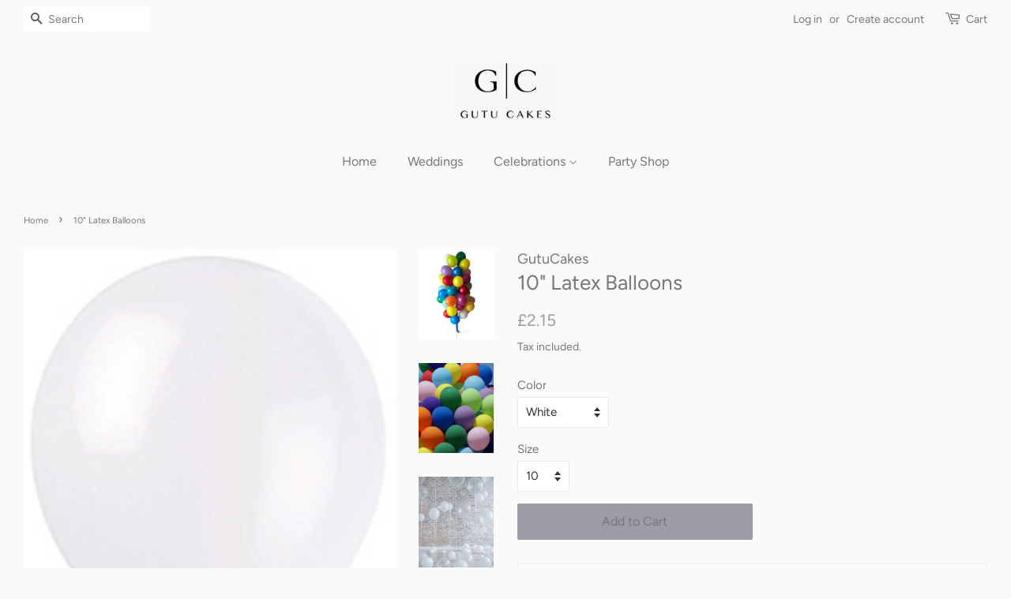

--- FILE ---
content_type: text/html; charset=utf-8
request_url: https://gutucakes.com/products/copy-of-pearlised-black-balloons
body_size: 23428
content:
<!doctype html>
<html class="no-js">
<head>

  <!-- Basic page needs ================================================== -->
  <meta charset="utf-8">
  <meta http-equiv="X-UA-Compatible" content="IE=edge,chrome=1">

  

  <!-- Title and description ================================================== -->
  <title>
  10&quot; Latex Balloons &ndash; GutuCakes
  </title>

  
  <meta name="description" content=" 10&quot; Latex Balloons High quality latex balloon. You can inflate with helium or air.   These lovely balloons give the perfect look for weddings ,baby showers, christening and birthday parties. The balloons will arrive un-inflated. Size :10&quot; Note:Due to the light and screen difference, the item&#39;s color may be slightly di">
  

  <!-- Social meta ================================================== -->
  <!-- /snippets/social-meta-tags.liquid -->




<meta property="og:site_name" content="GutuCakes">
<meta property="og:url" content="https://gutucakes.com/products/copy-of-pearlised-black-balloons">
<meta property="og:title" content="10" Latex Balloons">
<meta property="og:type" content="product">
<meta property="og:description" content=" 10&quot; Latex Balloons High quality latex balloon. You can inflate with helium or air.   These lovely balloons give the perfect look for weddings ,baby showers, christening and birthday parties. The balloons will arrive un-inflated. Size :10&quot; Note:Due to the light and screen difference, the item&#39;s color may be slightly di">

  <meta property="og:price:amount" content="2.15">
  <meta property="og:price:currency" content="GBP">

<meta property="og:image" content="http://gutucakes.com/cdn/shop/products/Untitled_design_-_2019-09-26T085252.835_1200x1200.png?v=1574085381"><meta property="og:image" content="http://gutucakes.com/cdn/shop/products/Untitled_design_-_2019-09-26T085319.847_1200x1200.png?v=1574085381"><meta property="og:image" content="http://gutucakes.com/cdn/shop/products/Untitled_design_-_2019-09-26T082952.090_1200x1200.png?v=1574085381">
<meta property="og:image:secure_url" content="https://gutucakes.com/cdn/shop/products/Untitled_design_-_2019-09-26T085252.835_1200x1200.png?v=1574085381"><meta property="og:image:secure_url" content="https://gutucakes.com/cdn/shop/products/Untitled_design_-_2019-09-26T085319.847_1200x1200.png?v=1574085381"><meta property="og:image:secure_url" content="https://gutucakes.com/cdn/shop/products/Untitled_design_-_2019-09-26T082952.090_1200x1200.png?v=1574085381">


  <meta name="twitter:site" content="@gutucakes">

<meta name="twitter:card" content="summary_large_image">
<meta name="twitter:title" content="10" Latex Balloons">
<meta name="twitter:description" content=" 10&quot; Latex Balloons High quality latex balloon. You can inflate with helium or air.   These lovely balloons give the perfect look for weddings ,baby showers, christening and birthday parties. The balloons will arrive un-inflated. Size :10&quot; Note:Due to the light and screen difference, the item&#39;s color may be slightly di">


  <!-- Helpers ================================================== -->
  <link rel="canonical" href="https://gutucakes.com/products/copy-of-pearlised-black-balloons">
  <meta name="viewport" content="width=device-width,initial-scale=1">
  <meta name="theme-color" content="#9c9ca7">

  <!-- CSS ================================================== -->
  <link href="//gutucakes.com/cdn/shop/t/2/assets/timber.scss.css?v=11688061060349611991759259310" rel="stylesheet" type="text/css" media="all" />
  <link href="//gutucakes.com/cdn/shop/t/2/assets/theme.scss.css?v=30421384658190080671759259309" rel="stylesheet" type="text/css" media="all" />

  <script>
    window.theme = window.theme || {};

    var theme = {
      strings: {
        addToCart: "Add to Cart",
        soldOut: "Sold Out",
        unavailable: "Unavailable",
        zoomClose: "Close (Esc)",
        zoomPrev: "Previous (Left arrow key)",
        zoomNext: "Next (Right arrow key)",
        addressError: "Error looking up that address",
        addressNoResults: "No results for that address",
        addressQueryLimit: "You have exceeded the Google API usage limit. Consider upgrading to a \u003ca href=\"https:\/\/developers.google.com\/maps\/premium\/usage-limits\"\u003ePremium Plan\u003c\/a\u003e.",
        authError: "There was a problem authenticating your Google Maps API Key."
      },
      settings: {
        // Adding some settings to allow the editor to update correctly when they are changed
        enableWideLayout: true,
        typeAccentTransform: false,
        typeAccentSpacing: false,
        baseFontSize: '15px',
        headerBaseFontSize: '26px',
        accentFontSize: '16px'
      },
      variables: {
        mediaQueryMedium: 'screen and (max-width: 768px)',
        bpSmall: false
      },
      moneyFormat: "£{{amount}}"
    }

    document.documentElement.className = document.documentElement.className.replace('no-js', 'supports-js');
  </script>

  <!-- Header hook for plugins ================================================== -->
  <script>window.performance && window.performance.mark && window.performance.mark('shopify.content_for_header.start');</script><meta name="facebook-domain-verification" content="x91j220mcnip66cfalhvvz8z0hdoy7">
<meta name="facebook-domain-verification" content="qwdff3dtl1feg1lo38l7h27n3uauuo">
<meta id="shopify-digital-wallet" name="shopify-digital-wallet" content="/16498294838/digital_wallets/dialog">
<meta name="shopify-checkout-api-token" content="daeb7cc67a49d785e7491da0156765cb">
<link rel="alternate" type="application/json+oembed" href="https://gutucakes.com/products/copy-of-pearlised-black-balloons.oembed">
<script async="async" src="/checkouts/internal/preloads.js?locale=en-GB"></script>
<link rel="preconnect" href="https://shop.app" crossorigin="anonymous">
<script async="async" src="https://shop.app/checkouts/internal/preloads.js?locale=en-GB&shop_id=16498294838" crossorigin="anonymous"></script>
<script id="apple-pay-shop-capabilities" type="application/json">{"shopId":16498294838,"countryCode":"GB","currencyCode":"GBP","merchantCapabilities":["supports3DS"],"merchantId":"gid:\/\/shopify\/Shop\/16498294838","merchantName":"GutuCakes","requiredBillingContactFields":["postalAddress","email","phone"],"requiredShippingContactFields":["postalAddress","email","phone"],"shippingType":"shipping","supportedNetworks":["visa","maestro","masterCard","amex","discover","elo"],"total":{"type":"pending","label":"GutuCakes","amount":"1.00"},"shopifyPaymentsEnabled":true,"supportsSubscriptions":true}</script>
<script id="shopify-features" type="application/json">{"accessToken":"daeb7cc67a49d785e7491da0156765cb","betas":["rich-media-storefront-analytics"],"domain":"gutucakes.com","predictiveSearch":true,"shopId":16498294838,"locale":"en"}</script>
<script>var Shopify = Shopify || {};
Shopify.shop = "gutucakes.myshopify.com";
Shopify.locale = "en";
Shopify.currency = {"active":"GBP","rate":"1.0"};
Shopify.country = "GB";
Shopify.theme = {"name":"Minimal","id":49240866870,"schema_name":"Minimal","schema_version":"11.1.0","theme_store_id":380,"role":"main"};
Shopify.theme.handle = "null";
Shopify.theme.style = {"id":null,"handle":null};
Shopify.cdnHost = "gutucakes.com/cdn";
Shopify.routes = Shopify.routes || {};
Shopify.routes.root = "/";</script>
<script type="module">!function(o){(o.Shopify=o.Shopify||{}).modules=!0}(window);</script>
<script>!function(o){function n(){var o=[];function n(){o.push(Array.prototype.slice.apply(arguments))}return n.q=o,n}var t=o.Shopify=o.Shopify||{};t.loadFeatures=n(),t.autoloadFeatures=n()}(window);</script>
<script>
  window.ShopifyPay = window.ShopifyPay || {};
  window.ShopifyPay.apiHost = "shop.app\/pay";
  window.ShopifyPay.redirectState = null;
</script>
<script id="shop-js-analytics" type="application/json">{"pageType":"product"}</script>
<script defer="defer" async type="module" src="//gutucakes.com/cdn/shopifycloud/shop-js/modules/v2/client.init-shop-cart-sync_C5BV16lS.en.esm.js"></script>
<script defer="defer" async type="module" src="//gutucakes.com/cdn/shopifycloud/shop-js/modules/v2/chunk.common_CygWptCX.esm.js"></script>
<script type="module">
  await import("//gutucakes.com/cdn/shopifycloud/shop-js/modules/v2/client.init-shop-cart-sync_C5BV16lS.en.esm.js");
await import("//gutucakes.com/cdn/shopifycloud/shop-js/modules/v2/chunk.common_CygWptCX.esm.js");

  window.Shopify.SignInWithShop?.initShopCartSync?.({"fedCMEnabled":true,"windoidEnabled":true});

</script>
<script>
  window.Shopify = window.Shopify || {};
  if (!window.Shopify.featureAssets) window.Shopify.featureAssets = {};
  window.Shopify.featureAssets['shop-js'] = {"shop-cart-sync":["modules/v2/client.shop-cart-sync_ZFArdW7E.en.esm.js","modules/v2/chunk.common_CygWptCX.esm.js"],"init-fed-cm":["modules/v2/client.init-fed-cm_CmiC4vf6.en.esm.js","modules/v2/chunk.common_CygWptCX.esm.js"],"shop-button":["modules/v2/client.shop-button_tlx5R9nI.en.esm.js","modules/v2/chunk.common_CygWptCX.esm.js"],"shop-cash-offers":["modules/v2/client.shop-cash-offers_DOA2yAJr.en.esm.js","modules/v2/chunk.common_CygWptCX.esm.js","modules/v2/chunk.modal_D71HUcav.esm.js"],"init-windoid":["modules/v2/client.init-windoid_sURxWdc1.en.esm.js","modules/v2/chunk.common_CygWptCX.esm.js"],"shop-toast-manager":["modules/v2/client.shop-toast-manager_ClPi3nE9.en.esm.js","modules/v2/chunk.common_CygWptCX.esm.js"],"init-shop-email-lookup-coordinator":["modules/v2/client.init-shop-email-lookup-coordinator_B8hsDcYM.en.esm.js","modules/v2/chunk.common_CygWptCX.esm.js"],"init-shop-cart-sync":["modules/v2/client.init-shop-cart-sync_C5BV16lS.en.esm.js","modules/v2/chunk.common_CygWptCX.esm.js"],"avatar":["modules/v2/client.avatar_BTnouDA3.en.esm.js"],"pay-button":["modules/v2/client.pay-button_FdsNuTd3.en.esm.js","modules/v2/chunk.common_CygWptCX.esm.js"],"init-customer-accounts":["modules/v2/client.init-customer-accounts_DxDtT_ad.en.esm.js","modules/v2/client.shop-login-button_C5VAVYt1.en.esm.js","modules/v2/chunk.common_CygWptCX.esm.js","modules/v2/chunk.modal_D71HUcav.esm.js"],"init-shop-for-new-customer-accounts":["modules/v2/client.init-shop-for-new-customer-accounts_ChsxoAhi.en.esm.js","modules/v2/client.shop-login-button_C5VAVYt1.en.esm.js","modules/v2/chunk.common_CygWptCX.esm.js","modules/v2/chunk.modal_D71HUcav.esm.js"],"shop-login-button":["modules/v2/client.shop-login-button_C5VAVYt1.en.esm.js","modules/v2/chunk.common_CygWptCX.esm.js","modules/v2/chunk.modal_D71HUcav.esm.js"],"init-customer-accounts-sign-up":["modules/v2/client.init-customer-accounts-sign-up_CPSyQ0Tj.en.esm.js","modules/v2/client.shop-login-button_C5VAVYt1.en.esm.js","modules/v2/chunk.common_CygWptCX.esm.js","modules/v2/chunk.modal_D71HUcav.esm.js"],"shop-follow-button":["modules/v2/client.shop-follow-button_Cva4Ekp9.en.esm.js","modules/v2/chunk.common_CygWptCX.esm.js","modules/v2/chunk.modal_D71HUcav.esm.js"],"checkout-modal":["modules/v2/client.checkout-modal_BPM8l0SH.en.esm.js","modules/v2/chunk.common_CygWptCX.esm.js","modules/v2/chunk.modal_D71HUcav.esm.js"],"lead-capture":["modules/v2/client.lead-capture_Bi8yE_yS.en.esm.js","modules/v2/chunk.common_CygWptCX.esm.js","modules/v2/chunk.modal_D71HUcav.esm.js"],"shop-login":["modules/v2/client.shop-login_D6lNrXab.en.esm.js","modules/v2/chunk.common_CygWptCX.esm.js","modules/v2/chunk.modal_D71HUcav.esm.js"],"payment-terms":["modules/v2/client.payment-terms_CZxnsJam.en.esm.js","modules/v2/chunk.common_CygWptCX.esm.js","modules/v2/chunk.modal_D71HUcav.esm.js"]};
</script>
<script id="__st">var __st={"a":16498294838,"offset":0,"reqid":"7de5ed8e-934d-4dbb-a313-80ae19b5a171-1768702267","pageurl":"gutucakes.com\/products\/copy-of-pearlised-black-balloons","u":"9c9b3cbb3f0c","p":"product","rtyp":"product","rid":4116107362358};</script>
<script>window.ShopifyPaypalV4VisibilityTracking = true;</script>
<script id="captcha-bootstrap">!function(){'use strict';const t='contact',e='account',n='new_comment',o=[[t,t],['blogs',n],['comments',n],[t,'customer']],c=[[e,'customer_login'],[e,'guest_login'],[e,'recover_customer_password'],[e,'create_customer']],r=t=>t.map((([t,e])=>`form[action*='/${t}']:not([data-nocaptcha='true']) input[name='form_type'][value='${e}']`)).join(','),a=t=>()=>t?[...document.querySelectorAll(t)].map((t=>t.form)):[];function s(){const t=[...o],e=r(t);return a(e)}const i='password',u='form_key',d=['recaptcha-v3-token','g-recaptcha-response','h-captcha-response',i],f=()=>{try{return window.sessionStorage}catch{return}},m='__shopify_v',_=t=>t.elements[u];function p(t,e,n=!1){try{const o=window.sessionStorage,c=JSON.parse(o.getItem(e)),{data:r}=function(t){const{data:e,action:n}=t;return t[m]||n?{data:e,action:n}:{data:t,action:n}}(c);for(const[e,n]of Object.entries(r))t.elements[e]&&(t.elements[e].value=n);n&&o.removeItem(e)}catch(o){console.error('form repopulation failed',{error:o})}}const l='form_type',E='cptcha';function T(t){t.dataset[E]=!0}const w=window,h=w.document,L='Shopify',v='ce_forms',y='captcha';let A=!1;((t,e)=>{const n=(g='f06e6c50-85a8-45c8-87d0-21a2b65856fe',I='https://cdn.shopify.com/shopifycloud/storefront-forms-hcaptcha/ce_storefront_forms_captcha_hcaptcha.v1.5.2.iife.js',D={infoText:'Protected by hCaptcha',privacyText:'Privacy',termsText:'Terms'},(t,e,n)=>{const o=w[L][v],c=o.bindForm;if(c)return c(t,g,e,D).then(n);var r;o.q.push([[t,g,e,D],n]),r=I,A||(h.body.append(Object.assign(h.createElement('script'),{id:'captcha-provider',async:!0,src:r})),A=!0)});var g,I,D;w[L]=w[L]||{},w[L][v]=w[L][v]||{},w[L][v].q=[],w[L][y]=w[L][y]||{},w[L][y].protect=function(t,e){n(t,void 0,e),T(t)},Object.freeze(w[L][y]),function(t,e,n,w,h,L){const[v,y,A,g]=function(t,e,n){const i=e?o:[],u=t?c:[],d=[...i,...u],f=r(d),m=r(i),_=r(d.filter((([t,e])=>n.includes(e))));return[a(f),a(m),a(_),s()]}(w,h,L),I=t=>{const e=t.target;return e instanceof HTMLFormElement?e:e&&e.form},D=t=>v().includes(t);t.addEventListener('submit',(t=>{const e=I(t);if(!e)return;const n=D(e)&&!e.dataset.hcaptchaBound&&!e.dataset.recaptchaBound,o=_(e),c=g().includes(e)&&(!o||!o.value);(n||c)&&t.preventDefault(),c&&!n&&(function(t){try{if(!f())return;!function(t){const e=f();if(!e)return;const n=_(t);if(!n)return;const o=n.value;o&&e.removeItem(o)}(t);const e=Array.from(Array(32),(()=>Math.random().toString(36)[2])).join('');!function(t,e){_(t)||t.append(Object.assign(document.createElement('input'),{type:'hidden',name:u})),t.elements[u].value=e}(t,e),function(t,e){const n=f();if(!n)return;const o=[...t.querySelectorAll(`input[type='${i}']`)].map((({name:t})=>t)),c=[...d,...o],r={};for(const[a,s]of new FormData(t).entries())c.includes(a)||(r[a]=s);n.setItem(e,JSON.stringify({[m]:1,action:t.action,data:r}))}(t,e)}catch(e){console.error('failed to persist form',e)}}(e),e.submit())}));const S=(t,e)=>{t&&!t.dataset[E]&&(n(t,e.some((e=>e===t))),T(t))};for(const o of['focusin','change'])t.addEventListener(o,(t=>{const e=I(t);D(e)&&S(e,y())}));const B=e.get('form_key'),M=e.get(l),P=B&&M;t.addEventListener('DOMContentLoaded',(()=>{const t=y();if(P)for(const e of t)e.elements[l].value===M&&p(e,B);[...new Set([...A(),...v().filter((t=>'true'===t.dataset.shopifyCaptcha))])].forEach((e=>S(e,t)))}))}(h,new URLSearchParams(w.location.search),n,t,e,['guest_login'])})(!0,!0)}();</script>
<script integrity="sha256-4kQ18oKyAcykRKYeNunJcIwy7WH5gtpwJnB7kiuLZ1E=" data-source-attribution="shopify.loadfeatures" defer="defer" src="//gutucakes.com/cdn/shopifycloud/storefront/assets/storefront/load_feature-a0a9edcb.js" crossorigin="anonymous"></script>
<script crossorigin="anonymous" defer="defer" src="//gutucakes.com/cdn/shopifycloud/storefront/assets/shopify_pay/storefront-65b4c6d7.js?v=20250812"></script>
<script data-source-attribution="shopify.dynamic_checkout.dynamic.init">var Shopify=Shopify||{};Shopify.PaymentButton=Shopify.PaymentButton||{isStorefrontPortableWallets:!0,init:function(){window.Shopify.PaymentButton.init=function(){};var t=document.createElement("script");t.src="https://gutucakes.com/cdn/shopifycloud/portable-wallets/latest/portable-wallets.en.js",t.type="module",document.head.appendChild(t)}};
</script>
<script data-source-attribution="shopify.dynamic_checkout.buyer_consent">
  function portableWalletsHideBuyerConsent(e){var t=document.getElementById("shopify-buyer-consent"),n=document.getElementById("shopify-subscription-policy-button");t&&n&&(t.classList.add("hidden"),t.setAttribute("aria-hidden","true"),n.removeEventListener("click",e))}function portableWalletsShowBuyerConsent(e){var t=document.getElementById("shopify-buyer-consent"),n=document.getElementById("shopify-subscription-policy-button");t&&n&&(t.classList.remove("hidden"),t.removeAttribute("aria-hidden"),n.addEventListener("click",e))}window.Shopify?.PaymentButton&&(window.Shopify.PaymentButton.hideBuyerConsent=portableWalletsHideBuyerConsent,window.Shopify.PaymentButton.showBuyerConsent=portableWalletsShowBuyerConsent);
</script>
<script data-source-attribution="shopify.dynamic_checkout.cart.bootstrap">document.addEventListener("DOMContentLoaded",(function(){function t(){return document.querySelector("shopify-accelerated-checkout-cart, shopify-accelerated-checkout")}if(t())Shopify.PaymentButton.init();else{new MutationObserver((function(e,n){t()&&(Shopify.PaymentButton.init(),n.disconnect())})).observe(document.body,{childList:!0,subtree:!0})}}));
</script>
<link id="shopify-accelerated-checkout-styles" rel="stylesheet" media="screen" href="https://gutucakes.com/cdn/shopifycloud/portable-wallets/latest/accelerated-checkout-backwards-compat.css" crossorigin="anonymous">
<style id="shopify-accelerated-checkout-cart">
        #shopify-buyer-consent {
  margin-top: 1em;
  display: inline-block;
  width: 100%;
}

#shopify-buyer-consent.hidden {
  display: none;
}

#shopify-subscription-policy-button {
  background: none;
  border: none;
  padding: 0;
  text-decoration: underline;
  font-size: inherit;
  cursor: pointer;
}

#shopify-subscription-policy-button::before {
  box-shadow: none;
}

      </style>

<script>window.performance && window.performance.mark && window.performance.mark('shopify.content_for_header.end');</script>

  <script src="//gutucakes.com/cdn/shop/t/2/assets/jquery-2.2.3.min.js?v=58211863146907186831561672482" type="text/javascript"></script>

  <script src="//gutucakes.com/cdn/shop/t/2/assets/lazysizes.min.js?v=155223123402716617051561672482" async="async"></script>

  
  

<link href="https://monorail-edge.shopifysvc.com" rel="dns-prefetch">
<script>(function(){if ("sendBeacon" in navigator && "performance" in window) {try {var session_token_from_headers = performance.getEntriesByType('navigation')[0].serverTiming.find(x => x.name == '_s').description;} catch {var session_token_from_headers = undefined;}var session_cookie_matches = document.cookie.match(/_shopify_s=([^;]*)/);var session_token_from_cookie = session_cookie_matches && session_cookie_matches.length === 2 ? session_cookie_matches[1] : "";var session_token = session_token_from_headers || session_token_from_cookie || "";function handle_abandonment_event(e) {var entries = performance.getEntries().filter(function(entry) {return /monorail-edge.shopifysvc.com/.test(entry.name);});if (!window.abandonment_tracked && entries.length === 0) {window.abandonment_tracked = true;var currentMs = Date.now();var navigation_start = performance.timing.navigationStart;var payload = {shop_id: 16498294838,url: window.location.href,navigation_start,duration: currentMs - navigation_start,session_token,page_type: "product"};window.navigator.sendBeacon("https://monorail-edge.shopifysvc.com/v1/produce", JSON.stringify({schema_id: "online_store_buyer_site_abandonment/1.1",payload: payload,metadata: {event_created_at_ms: currentMs,event_sent_at_ms: currentMs}}));}}window.addEventListener('pagehide', handle_abandonment_event);}}());</script>
<script id="web-pixels-manager-setup">(function e(e,d,r,n,o){if(void 0===o&&(o={}),!Boolean(null===(a=null===(i=window.Shopify)||void 0===i?void 0:i.analytics)||void 0===a?void 0:a.replayQueue)){var i,a;window.Shopify=window.Shopify||{};var t=window.Shopify;t.analytics=t.analytics||{};var s=t.analytics;s.replayQueue=[],s.publish=function(e,d,r){return s.replayQueue.push([e,d,r]),!0};try{self.performance.mark("wpm:start")}catch(e){}var l=function(){var e={modern:/Edge?\/(1{2}[4-9]|1[2-9]\d|[2-9]\d{2}|\d{4,})\.\d+(\.\d+|)|Firefox\/(1{2}[4-9]|1[2-9]\d|[2-9]\d{2}|\d{4,})\.\d+(\.\d+|)|Chrom(ium|e)\/(9{2}|\d{3,})\.\d+(\.\d+|)|(Maci|X1{2}).+ Version\/(15\.\d+|(1[6-9]|[2-9]\d|\d{3,})\.\d+)([,.]\d+|)( \(\w+\)|)( Mobile\/\w+|) Safari\/|Chrome.+OPR\/(9{2}|\d{3,})\.\d+\.\d+|(CPU[ +]OS|iPhone[ +]OS|CPU[ +]iPhone|CPU IPhone OS|CPU iPad OS)[ +]+(15[._]\d+|(1[6-9]|[2-9]\d|\d{3,})[._]\d+)([._]\d+|)|Android:?[ /-](13[3-9]|1[4-9]\d|[2-9]\d{2}|\d{4,})(\.\d+|)(\.\d+|)|Android.+Firefox\/(13[5-9]|1[4-9]\d|[2-9]\d{2}|\d{4,})\.\d+(\.\d+|)|Android.+Chrom(ium|e)\/(13[3-9]|1[4-9]\d|[2-9]\d{2}|\d{4,})\.\d+(\.\d+|)|SamsungBrowser\/([2-9]\d|\d{3,})\.\d+/,legacy:/Edge?\/(1[6-9]|[2-9]\d|\d{3,})\.\d+(\.\d+|)|Firefox\/(5[4-9]|[6-9]\d|\d{3,})\.\d+(\.\d+|)|Chrom(ium|e)\/(5[1-9]|[6-9]\d|\d{3,})\.\d+(\.\d+|)([\d.]+$|.*Safari\/(?![\d.]+ Edge\/[\d.]+$))|(Maci|X1{2}).+ Version\/(10\.\d+|(1[1-9]|[2-9]\d|\d{3,})\.\d+)([,.]\d+|)( \(\w+\)|)( Mobile\/\w+|) Safari\/|Chrome.+OPR\/(3[89]|[4-9]\d|\d{3,})\.\d+\.\d+|(CPU[ +]OS|iPhone[ +]OS|CPU[ +]iPhone|CPU IPhone OS|CPU iPad OS)[ +]+(10[._]\d+|(1[1-9]|[2-9]\d|\d{3,})[._]\d+)([._]\d+|)|Android:?[ /-](13[3-9]|1[4-9]\d|[2-9]\d{2}|\d{4,})(\.\d+|)(\.\d+|)|Mobile Safari.+OPR\/([89]\d|\d{3,})\.\d+\.\d+|Android.+Firefox\/(13[5-9]|1[4-9]\d|[2-9]\d{2}|\d{4,})\.\d+(\.\d+|)|Android.+Chrom(ium|e)\/(13[3-9]|1[4-9]\d|[2-9]\d{2}|\d{4,})\.\d+(\.\d+|)|Android.+(UC? ?Browser|UCWEB|U3)[ /]?(15\.([5-9]|\d{2,})|(1[6-9]|[2-9]\d|\d{3,})\.\d+)\.\d+|SamsungBrowser\/(5\.\d+|([6-9]|\d{2,})\.\d+)|Android.+MQ{2}Browser\/(14(\.(9|\d{2,})|)|(1[5-9]|[2-9]\d|\d{3,})(\.\d+|))(\.\d+|)|K[Aa][Ii]OS\/(3\.\d+|([4-9]|\d{2,})\.\d+)(\.\d+|)/},d=e.modern,r=e.legacy,n=navigator.userAgent;return n.match(d)?"modern":n.match(r)?"legacy":"unknown"}(),u="modern"===l?"modern":"legacy",c=(null!=n?n:{modern:"",legacy:""})[u],f=function(e){return[e.baseUrl,"/wpm","/b",e.hashVersion,"modern"===e.buildTarget?"m":"l",".js"].join("")}({baseUrl:d,hashVersion:r,buildTarget:u}),m=function(e){var d=e.version,r=e.bundleTarget,n=e.surface,o=e.pageUrl,i=e.monorailEndpoint;return{emit:function(e){var a=e.status,t=e.errorMsg,s=(new Date).getTime(),l=JSON.stringify({metadata:{event_sent_at_ms:s},events:[{schema_id:"web_pixels_manager_load/3.1",payload:{version:d,bundle_target:r,page_url:o,status:a,surface:n,error_msg:t},metadata:{event_created_at_ms:s}}]});if(!i)return console&&console.warn&&console.warn("[Web Pixels Manager] No Monorail endpoint provided, skipping logging."),!1;try{return self.navigator.sendBeacon.bind(self.navigator)(i,l)}catch(e){}var u=new XMLHttpRequest;try{return u.open("POST",i,!0),u.setRequestHeader("Content-Type","text/plain"),u.send(l),!0}catch(e){return console&&console.warn&&console.warn("[Web Pixels Manager] Got an unhandled error while logging to Monorail."),!1}}}}({version:r,bundleTarget:l,surface:e.surface,pageUrl:self.location.href,monorailEndpoint:e.monorailEndpoint});try{o.browserTarget=l,function(e){var d=e.src,r=e.async,n=void 0===r||r,o=e.onload,i=e.onerror,a=e.sri,t=e.scriptDataAttributes,s=void 0===t?{}:t,l=document.createElement("script"),u=document.querySelector("head"),c=document.querySelector("body");if(l.async=n,l.src=d,a&&(l.integrity=a,l.crossOrigin="anonymous"),s)for(var f in s)if(Object.prototype.hasOwnProperty.call(s,f))try{l.dataset[f]=s[f]}catch(e){}if(o&&l.addEventListener("load",o),i&&l.addEventListener("error",i),u)u.appendChild(l);else{if(!c)throw new Error("Did not find a head or body element to append the script");c.appendChild(l)}}({src:f,async:!0,onload:function(){if(!function(){var e,d;return Boolean(null===(d=null===(e=window.Shopify)||void 0===e?void 0:e.analytics)||void 0===d?void 0:d.initialized)}()){var d=window.webPixelsManager.init(e)||void 0;if(d){var r=window.Shopify.analytics;r.replayQueue.forEach((function(e){var r=e[0],n=e[1],o=e[2];d.publishCustomEvent(r,n,o)})),r.replayQueue=[],r.publish=d.publishCustomEvent,r.visitor=d.visitor,r.initialized=!0}}},onerror:function(){return m.emit({status:"failed",errorMsg:"".concat(f," has failed to load")})},sri:function(e){var d=/^sha384-[A-Za-z0-9+/=]+$/;return"string"==typeof e&&d.test(e)}(c)?c:"",scriptDataAttributes:o}),m.emit({status:"loading"})}catch(e){m.emit({status:"failed",errorMsg:(null==e?void 0:e.message)||"Unknown error"})}}})({shopId: 16498294838,storefrontBaseUrl: "https://gutucakes.com",extensionsBaseUrl: "https://extensions.shopifycdn.com/cdn/shopifycloud/web-pixels-manager",monorailEndpoint: "https://monorail-edge.shopifysvc.com/unstable/produce_batch",surface: "storefront-renderer",enabledBetaFlags: ["2dca8a86"],webPixelsConfigList: [{"id":"shopify-app-pixel","configuration":"{}","eventPayloadVersion":"v1","runtimeContext":"STRICT","scriptVersion":"0450","apiClientId":"shopify-pixel","type":"APP","privacyPurposes":["ANALYTICS","MARKETING"]},{"id":"shopify-custom-pixel","eventPayloadVersion":"v1","runtimeContext":"LAX","scriptVersion":"0450","apiClientId":"shopify-pixel","type":"CUSTOM","privacyPurposes":["ANALYTICS","MARKETING"]}],isMerchantRequest: false,initData: {"shop":{"name":"GutuCakes","paymentSettings":{"currencyCode":"GBP"},"myshopifyDomain":"gutucakes.myshopify.com","countryCode":"GB","storefrontUrl":"https:\/\/gutucakes.com"},"customer":null,"cart":null,"checkout":null,"productVariants":[{"price":{"amount":2.15,"currencyCode":"GBP"},"product":{"title":"10\" Latex Balloons","vendor":"GutuCakes","id":"4116107362358","untranslatedTitle":"10\" Latex Balloons","url":"\/products\/copy-of-pearlised-black-balloons","type":""},"id":"30244969316406","image":{"src":"\/\/gutucakes.com\/cdn\/shop\/products\/Untitled_design_-_2019-09-26T082836.202.png?v=1574085381"},"sku":"","title":"White \/ 10","untranslatedTitle":"White \/ 10"},{"price":{"amount":3.35,"currencyCode":"GBP"},"product":{"title":"10\" Latex Balloons","vendor":"GutuCakes","id":"4116107362358","untranslatedTitle":"10\" Latex Balloons","url":"\/products\/copy-of-pearlised-black-balloons","type":""},"id":"30245047107638","image":{"src":"\/\/gutucakes.com\/cdn\/shop\/products\/Untitled_design_-_2019-09-26T082836.202.png?v=1574085381"},"sku":"","title":"White \/ 20","untranslatedTitle":"White \/ 20"},{"price":{"amount":7.35,"currencyCode":"GBP"},"product":{"title":"10\" Latex Balloons","vendor":"GutuCakes","id":"4116107362358","untranslatedTitle":"10\" Latex Balloons","url":"\/products\/copy-of-pearlised-black-balloons","type":""},"id":"30245047140406","image":{"src":"\/\/gutucakes.com\/cdn\/shop\/products\/Untitled_design_-_2019-09-26T082836.202.png?v=1574085381"},"sku":"","title":"White \/ 50","untranslatedTitle":"White \/ 50"},{"price":{"amount":14.75,"currencyCode":"GBP"},"product":{"title":"10\" Latex Balloons","vendor":"GutuCakes","id":"4116107362358","untranslatedTitle":"10\" Latex Balloons","url":"\/products\/copy-of-pearlised-black-balloons","type":""},"id":"30245047173174","image":{"src":"\/\/gutucakes.com\/cdn\/shop\/products\/Untitled_design_-_2019-09-26T082836.202.png?v=1574085381"},"sku":"","title":"White \/ 100","untranslatedTitle":"White \/ 100"},{"price":{"amount":2.15,"currencyCode":"GBP"},"product":{"title":"10\" Latex Balloons","vendor":"GutuCakes","id":"4116107362358","untranslatedTitle":"10\" Latex Balloons","url":"\/products\/copy-of-pearlised-black-balloons","type":""},"id":"30245047205942","image":{"src":"\/\/gutucakes.com\/cdn\/shop\/products\/Untitled_design_-_2019-09-26T082524.244.png?v=1574085381"},"sku":"","title":"Red \/ 10","untranslatedTitle":"Red \/ 10"},{"price":{"amount":3.35,"currencyCode":"GBP"},"product":{"title":"10\" Latex Balloons","vendor":"GutuCakes","id":"4116107362358","untranslatedTitle":"10\" Latex Balloons","url":"\/products\/copy-of-pearlised-black-balloons","type":""},"id":"30245047238710","image":{"src":"\/\/gutucakes.com\/cdn\/shop\/products\/Untitled_design_-_2019-09-26T082524.244.png?v=1574085381"},"sku":"","title":"Red \/ 20","untranslatedTitle":"Red \/ 20"},{"price":{"amount":7.35,"currencyCode":"GBP"},"product":{"title":"10\" Latex Balloons","vendor":"GutuCakes","id":"4116107362358","untranslatedTitle":"10\" Latex Balloons","url":"\/products\/copy-of-pearlised-black-balloons","type":""},"id":"30245047271478","image":{"src":"\/\/gutucakes.com\/cdn\/shop\/products\/Untitled_design_-_2019-09-26T082524.244.png?v=1574085381"},"sku":"","title":"Red \/ 50","untranslatedTitle":"Red \/ 50"},{"price":{"amount":14.75,"currencyCode":"GBP"},"product":{"title":"10\" Latex Balloons","vendor":"GutuCakes","id":"4116107362358","untranslatedTitle":"10\" Latex Balloons","url":"\/products\/copy-of-pearlised-black-balloons","type":""},"id":"30245047304246","image":{"src":"\/\/gutucakes.com\/cdn\/shop\/products\/Untitled_design_-_2019-09-26T082524.244.png?v=1574085381"},"sku":"","title":"Red \/ 100","untranslatedTitle":"Red \/ 100"},{"price":{"amount":2.15,"currencyCode":"GBP"},"product":{"title":"10\" Latex Balloons","vendor":"GutuCakes","id":"4116107362358","untranslatedTitle":"10\" Latex Balloons","url":"\/products\/copy-of-pearlised-black-balloons","type":""},"id":"30245047337014","image":{"src":"\/\/gutucakes.com\/cdn\/shop\/products\/Untitled_design_-_2019-09-26T082407.753.png?v=1574085381"},"sku":"","title":"Yellow \/ 10","untranslatedTitle":"Yellow \/ 10"},{"price":{"amount":3.35,"currencyCode":"GBP"},"product":{"title":"10\" Latex Balloons","vendor":"GutuCakes","id":"4116107362358","untranslatedTitle":"10\" Latex Balloons","url":"\/products\/copy-of-pearlised-black-balloons","type":""},"id":"30245047369782","image":{"src":"\/\/gutucakes.com\/cdn\/shop\/products\/Untitled_design_-_2019-09-26T082407.753.png?v=1574085381"},"sku":"","title":"Yellow \/ 20","untranslatedTitle":"Yellow \/ 20"},{"price":{"amount":7.35,"currencyCode":"GBP"},"product":{"title":"10\" Latex Balloons","vendor":"GutuCakes","id":"4116107362358","untranslatedTitle":"10\" Latex Balloons","url":"\/products\/copy-of-pearlised-black-balloons","type":""},"id":"30245047402550","image":{"src":"\/\/gutucakes.com\/cdn\/shop\/products\/Untitled_design_-_2019-09-26T082407.753.png?v=1574085381"},"sku":"","title":"Yellow \/ 50","untranslatedTitle":"Yellow \/ 50"},{"price":{"amount":14.75,"currencyCode":"GBP"},"product":{"title":"10\" Latex Balloons","vendor":"GutuCakes","id":"4116107362358","untranslatedTitle":"10\" Latex Balloons","url":"\/products\/copy-of-pearlised-black-balloons","type":""},"id":"30245047435318","image":{"src":"\/\/gutucakes.com\/cdn\/shop\/products\/Untitled_design_-_2019-09-26T082407.753.png?v=1574085381"},"sku":"","title":"Yellow \/ 100","untranslatedTitle":"Yellow \/ 100"},{"price":{"amount":2.15,"currencyCode":"GBP"},"product":{"title":"10\" Latex Balloons","vendor":"GutuCakes","id":"4116107362358","untranslatedTitle":"10\" Latex Balloons","url":"\/products\/copy-of-pearlised-black-balloons","type":""},"id":"30245047468086","image":{"src":"\/\/gutucakes.com\/cdn\/shop\/products\/Untitled_design_-_2019-09-26T084335.708.png?v=1574085381"},"sku":"","title":"Green \/ 10","untranslatedTitle":"Green \/ 10"},{"price":{"amount":3.35,"currencyCode":"GBP"},"product":{"title":"10\" Latex Balloons","vendor":"GutuCakes","id":"4116107362358","untranslatedTitle":"10\" Latex Balloons","url":"\/products\/copy-of-pearlised-black-balloons","type":""},"id":"30245047500854","image":{"src":"\/\/gutucakes.com\/cdn\/shop\/products\/Untitled_design_-_2019-09-26T084335.708.png?v=1574085381"},"sku":"","title":"Green \/ 20","untranslatedTitle":"Green \/ 20"},{"price":{"amount":7.35,"currencyCode":"GBP"},"product":{"title":"10\" Latex Balloons","vendor":"GutuCakes","id":"4116107362358","untranslatedTitle":"10\" Latex Balloons","url":"\/products\/copy-of-pearlised-black-balloons","type":""},"id":"30245047533622","image":{"src":"\/\/gutucakes.com\/cdn\/shop\/products\/Untitled_design_-_2019-09-26T084335.708.png?v=1574085381"},"sku":"","title":"Green \/ 50","untranslatedTitle":"Green \/ 50"},{"price":{"amount":14.75,"currencyCode":"GBP"},"product":{"title":"10\" Latex Balloons","vendor":"GutuCakes","id":"4116107362358","untranslatedTitle":"10\" Latex Balloons","url":"\/products\/copy-of-pearlised-black-balloons","type":""},"id":"30245047566390","image":{"src":"\/\/gutucakes.com\/cdn\/shop\/products\/Untitled_design_-_2019-09-26T084335.708.png?v=1574085381"},"sku":"","title":"Green \/ 100","untranslatedTitle":"Green \/ 100"},{"price":{"amount":3.35,"currencyCode":"GBP"},"product":{"title":"10\" Latex Balloons","vendor":"GutuCakes","id":"4116107362358","untranslatedTitle":"10\" Latex Balloons","url":"\/products\/copy-of-pearlised-black-balloons","type":""},"id":"31160468111473","image":{"src":"\/\/gutucakes.com\/cdn\/shop\/products\/Untitled_design_-_2019-11-18T135422.944.png?v=1574085381"},"sku":"","title":"Lime Green \/ 20","untranslatedTitle":"Lime Green \/ 20"},{"price":{"amount":2.15,"currencyCode":"GBP"},"product":{"title":"10\" Latex Balloons","vendor":"GutuCakes","id":"4116107362358","untranslatedTitle":"10\" Latex Balloons","url":"\/products\/copy-of-pearlised-black-balloons","type":""},"id":"31160562253937","image":{"src":"\/\/gutucakes.com\/cdn\/shop\/products\/Untitled_design_-_2019-11-18T135422.944.png?v=1574085381"},"sku":"","title":"Lime Green \/ 10","untranslatedTitle":"Lime Green \/ 10"}],"purchasingCompany":null},},"https://gutucakes.com/cdn","fcfee988w5aeb613cpc8e4bc33m6693e112",{"modern":"","legacy":""},{"shopId":"16498294838","storefrontBaseUrl":"https:\/\/gutucakes.com","extensionBaseUrl":"https:\/\/extensions.shopifycdn.com\/cdn\/shopifycloud\/web-pixels-manager","surface":"storefront-renderer","enabledBetaFlags":"[\"2dca8a86\"]","isMerchantRequest":"false","hashVersion":"fcfee988w5aeb613cpc8e4bc33m6693e112","publish":"custom","events":"[[\"page_viewed\",{}],[\"product_viewed\",{\"productVariant\":{\"price\":{\"amount\":2.15,\"currencyCode\":\"GBP\"},\"product\":{\"title\":\"10\\\" Latex Balloons\",\"vendor\":\"GutuCakes\",\"id\":\"4116107362358\",\"untranslatedTitle\":\"10\\\" Latex Balloons\",\"url\":\"\/products\/copy-of-pearlised-black-balloons\",\"type\":\"\"},\"id\":\"30244969316406\",\"image\":{\"src\":\"\/\/gutucakes.com\/cdn\/shop\/products\/Untitled_design_-_2019-09-26T082836.202.png?v=1574085381\"},\"sku\":\"\",\"title\":\"White \/ 10\",\"untranslatedTitle\":\"White \/ 10\"}}]]"});</script><script>
  window.ShopifyAnalytics = window.ShopifyAnalytics || {};
  window.ShopifyAnalytics.meta = window.ShopifyAnalytics.meta || {};
  window.ShopifyAnalytics.meta.currency = 'GBP';
  var meta = {"product":{"id":4116107362358,"gid":"gid:\/\/shopify\/Product\/4116107362358","vendor":"GutuCakes","type":"","handle":"copy-of-pearlised-black-balloons","variants":[{"id":30244969316406,"price":215,"name":"10\" Latex Balloons - White \/ 10","public_title":"White \/ 10","sku":""},{"id":30245047107638,"price":335,"name":"10\" Latex Balloons - White \/ 20","public_title":"White \/ 20","sku":""},{"id":30245047140406,"price":735,"name":"10\" Latex Balloons - White \/ 50","public_title":"White \/ 50","sku":""},{"id":30245047173174,"price":1475,"name":"10\" Latex Balloons - White \/ 100","public_title":"White \/ 100","sku":""},{"id":30245047205942,"price":215,"name":"10\" Latex Balloons - Red \/ 10","public_title":"Red \/ 10","sku":""},{"id":30245047238710,"price":335,"name":"10\" Latex Balloons - Red \/ 20","public_title":"Red \/ 20","sku":""},{"id":30245047271478,"price":735,"name":"10\" Latex Balloons - Red \/ 50","public_title":"Red \/ 50","sku":""},{"id":30245047304246,"price":1475,"name":"10\" Latex Balloons - Red \/ 100","public_title":"Red \/ 100","sku":""},{"id":30245047337014,"price":215,"name":"10\" Latex Balloons - Yellow \/ 10","public_title":"Yellow \/ 10","sku":""},{"id":30245047369782,"price":335,"name":"10\" Latex Balloons - Yellow \/ 20","public_title":"Yellow \/ 20","sku":""},{"id":30245047402550,"price":735,"name":"10\" Latex Balloons - Yellow \/ 50","public_title":"Yellow \/ 50","sku":""},{"id":30245047435318,"price":1475,"name":"10\" Latex Balloons - Yellow \/ 100","public_title":"Yellow \/ 100","sku":""},{"id":30245047468086,"price":215,"name":"10\" Latex Balloons - Green \/ 10","public_title":"Green \/ 10","sku":""},{"id":30245047500854,"price":335,"name":"10\" Latex Balloons - Green \/ 20","public_title":"Green \/ 20","sku":""},{"id":30245047533622,"price":735,"name":"10\" Latex Balloons - Green \/ 50","public_title":"Green \/ 50","sku":""},{"id":30245047566390,"price":1475,"name":"10\" Latex Balloons - Green \/ 100","public_title":"Green \/ 100","sku":""},{"id":31160468111473,"price":335,"name":"10\" Latex Balloons - Lime Green \/ 20","public_title":"Lime Green \/ 20","sku":""},{"id":31160562253937,"price":215,"name":"10\" Latex Balloons - Lime Green \/ 10","public_title":"Lime Green \/ 10","sku":""}],"remote":false},"page":{"pageType":"product","resourceType":"product","resourceId":4116107362358,"requestId":"7de5ed8e-934d-4dbb-a313-80ae19b5a171-1768702267"}};
  for (var attr in meta) {
    window.ShopifyAnalytics.meta[attr] = meta[attr];
  }
</script>
<script class="analytics">
  (function () {
    var customDocumentWrite = function(content) {
      var jquery = null;

      if (window.jQuery) {
        jquery = window.jQuery;
      } else if (window.Checkout && window.Checkout.$) {
        jquery = window.Checkout.$;
      }

      if (jquery) {
        jquery('body').append(content);
      }
    };

    var hasLoggedConversion = function(token) {
      if (token) {
        return document.cookie.indexOf('loggedConversion=' + token) !== -1;
      }
      return false;
    }

    var setCookieIfConversion = function(token) {
      if (token) {
        var twoMonthsFromNow = new Date(Date.now());
        twoMonthsFromNow.setMonth(twoMonthsFromNow.getMonth() + 2);

        document.cookie = 'loggedConversion=' + token + '; expires=' + twoMonthsFromNow;
      }
    }

    var trekkie = window.ShopifyAnalytics.lib = window.trekkie = window.trekkie || [];
    if (trekkie.integrations) {
      return;
    }
    trekkie.methods = [
      'identify',
      'page',
      'ready',
      'track',
      'trackForm',
      'trackLink'
    ];
    trekkie.factory = function(method) {
      return function() {
        var args = Array.prototype.slice.call(arguments);
        args.unshift(method);
        trekkie.push(args);
        return trekkie;
      };
    };
    for (var i = 0; i < trekkie.methods.length; i++) {
      var key = trekkie.methods[i];
      trekkie[key] = trekkie.factory(key);
    }
    trekkie.load = function(config) {
      trekkie.config = config || {};
      trekkie.config.initialDocumentCookie = document.cookie;
      var first = document.getElementsByTagName('script')[0];
      var script = document.createElement('script');
      script.type = 'text/javascript';
      script.onerror = function(e) {
        var scriptFallback = document.createElement('script');
        scriptFallback.type = 'text/javascript';
        scriptFallback.onerror = function(error) {
                var Monorail = {
      produce: function produce(monorailDomain, schemaId, payload) {
        var currentMs = new Date().getTime();
        var event = {
          schema_id: schemaId,
          payload: payload,
          metadata: {
            event_created_at_ms: currentMs,
            event_sent_at_ms: currentMs
          }
        };
        return Monorail.sendRequest("https://" + monorailDomain + "/v1/produce", JSON.stringify(event));
      },
      sendRequest: function sendRequest(endpointUrl, payload) {
        // Try the sendBeacon API
        if (window && window.navigator && typeof window.navigator.sendBeacon === 'function' && typeof window.Blob === 'function' && !Monorail.isIos12()) {
          var blobData = new window.Blob([payload], {
            type: 'text/plain'
          });

          if (window.navigator.sendBeacon(endpointUrl, blobData)) {
            return true;
          } // sendBeacon was not successful

        } // XHR beacon

        var xhr = new XMLHttpRequest();

        try {
          xhr.open('POST', endpointUrl);
          xhr.setRequestHeader('Content-Type', 'text/plain');
          xhr.send(payload);
        } catch (e) {
          console.log(e);
        }

        return false;
      },
      isIos12: function isIos12() {
        return window.navigator.userAgent.lastIndexOf('iPhone; CPU iPhone OS 12_') !== -1 || window.navigator.userAgent.lastIndexOf('iPad; CPU OS 12_') !== -1;
      }
    };
    Monorail.produce('monorail-edge.shopifysvc.com',
      'trekkie_storefront_load_errors/1.1',
      {shop_id: 16498294838,
      theme_id: 49240866870,
      app_name: "storefront",
      context_url: window.location.href,
      source_url: "//gutucakes.com/cdn/s/trekkie.storefront.cd680fe47e6c39ca5d5df5f0a32d569bc48c0f27.min.js"});

        };
        scriptFallback.async = true;
        scriptFallback.src = '//gutucakes.com/cdn/s/trekkie.storefront.cd680fe47e6c39ca5d5df5f0a32d569bc48c0f27.min.js';
        first.parentNode.insertBefore(scriptFallback, first);
      };
      script.async = true;
      script.src = '//gutucakes.com/cdn/s/trekkie.storefront.cd680fe47e6c39ca5d5df5f0a32d569bc48c0f27.min.js';
      first.parentNode.insertBefore(script, first);
    };
    trekkie.load(
      {"Trekkie":{"appName":"storefront","development":false,"defaultAttributes":{"shopId":16498294838,"isMerchantRequest":null,"themeId":49240866870,"themeCityHash":"18198243906262719443","contentLanguage":"en","currency":"GBP","eventMetadataId":"4794656a-3c7b-4223-9818-63ce48269709"},"isServerSideCookieWritingEnabled":true,"monorailRegion":"shop_domain","enabledBetaFlags":["65f19447"]},"Session Attribution":{},"S2S":{"facebookCapiEnabled":false,"source":"trekkie-storefront-renderer","apiClientId":580111}}
    );

    var loaded = false;
    trekkie.ready(function() {
      if (loaded) return;
      loaded = true;

      window.ShopifyAnalytics.lib = window.trekkie;

      var originalDocumentWrite = document.write;
      document.write = customDocumentWrite;
      try { window.ShopifyAnalytics.merchantGoogleAnalytics.call(this); } catch(error) {};
      document.write = originalDocumentWrite;

      window.ShopifyAnalytics.lib.page(null,{"pageType":"product","resourceType":"product","resourceId":4116107362358,"requestId":"7de5ed8e-934d-4dbb-a313-80ae19b5a171-1768702267","shopifyEmitted":true});

      var match = window.location.pathname.match(/checkouts\/(.+)\/(thank_you|post_purchase)/)
      var token = match? match[1]: undefined;
      if (!hasLoggedConversion(token)) {
        setCookieIfConversion(token);
        window.ShopifyAnalytics.lib.track("Viewed Product",{"currency":"GBP","variantId":30244969316406,"productId":4116107362358,"productGid":"gid:\/\/shopify\/Product\/4116107362358","name":"10\" Latex Balloons - White \/ 10","price":"2.15","sku":"","brand":"GutuCakes","variant":"White \/ 10","category":"","nonInteraction":true,"remote":false},undefined,undefined,{"shopifyEmitted":true});
      window.ShopifyAnalytics.lib.track("monorail:\/\/trekkie_storefront_viewed_product\/1.1",{"currency":"GBP","variantId":30244969316406,"productId":4116107362358,"productGid":"gid:\/\/shopify\/Product\/4116107362358","name":"10\" Latex Balloons - White \/ 10","price":"2.15","sku":"","brand":"GutuCakes","variant":"White \/ 10","category":"","nonInteraction":true,"remote":false,"referer":"https:\/\/gutucakes.com\/products\/copy-of-pearlised-black-balloons"});
      }
    });


        var eventsListenerScript = document.createElement('script');
        eventsListenerScript.async = true;
        eventsListenerScript.src = "//gutucakes.com/cdn/shopifycloud/storefront/assets/shop_events_listener-3da45d37.js";
        document.getElementsByTagName('head')[0].appendChild(eventsListenerScript);

})();</script>
<script
  defer
  src="https://gutucakes.com/cdn/shopifycloud/perf-kit/shopify-perf-kit-3.0.4.min.js"
  data-application="storefront-renderer"
  data-shop-id="16498294838"
  data-render-region="gcp-us-central1"
  data-page-type="product"
  data-theme-instance-id="49240866870"
  data-theme-name="Minimal"
  data-theme-version="11.1.0"
  data-monorail-region="shop_domain"
  data-resource-timing-sampling-rate="10"
  data-shs="true"
  data-shs-beacon="true"
  data-shs-export-with-fetch="true"
  data-shs-logs-sample-rate="1"
  data-shs-beacon-endpoint="https://gutucakes.com/api/collect"
></script>
</head>

<body id="10-quot-latex-balloons" class="template-product" >

  <div id="shopify-section-header" class="shopify-section"><style>
  .logo__image-wrapper {
    max-width: 130px;
  }
  /*================= If logo is above navigation ================== */
  
    .site-nav {
      
      margin-top: 30px;
    }

    
      .logo__image-wrapper {
        margin: 0 auto;
      }
    
  

  /*============ If logo is on the same line as navigation ============ */
  


  
</style>

<div data-section-id="header" data-section-type="header-section">
  <div class="header-bar">
    <div class="wrapper medium-down--hide">
      <div class="post-large--display-table">

        
          <div class="header-bar__left post-large--display-table-cell">

            

            

            
              <div class="header-bar__module header-bar__search">
                


  <form action="/search" method="get" class="header-bar__search-form clearfix" role="search">
    
    <button type="submit" class="btn btn--search icon-fallback-text header-bar__search-submit">
      <span class="icon icon-search" aria-hidden="true"></span>
      <span class="fallback-text">Search</span>
    </button>
    <input type="search" name="q" value="" aria-label="Search" class="header-bar__search-input" placeholder="Search">
  </form>


              </div>
            

          </div>
        

        <div class="header-bar__right post-large--display-table-cell">

          
            <ul class="header-bar__module header-bar__module--list">
              
                <li>
                  <a href="/account/login" id="customer_login_link">Log in</a>
                </li>
                <li>or</li>
                <li>
                  <a href="/account/register" id="customer_register_link">Create account</a>
                </li>
              
            </ul>
          

          <div class="header-bar__module">
            <span class="header-bar__sep" aria-hidden="true"></span>
            <a href="/cart" class="cart-page-link">
              <span class="icon icon-cart header-bar__cart-icon" aria-hidden="true"></span>
            </a>
          </div>

          <div class="header-bar__module">
            <a href="/cart" class="cart-page-link">
              Cart
              <span class="cart-count header-bar__cart-count hidden-count">0</span>
            </a>
          </div>

          
            
          

        </div>
      </div>
    </div>

    <div class="wrapper post-large--hide announcement-bar--mobile">
      
    </div>

    <div class="wrapper post-large--hide">
      
        <button type="button" class="mobile-nav-trigger" id="MobileNavTrigger" aria-controls="MobileNav" aria-expanded="false">
          <span class="icon icon-hamburger" aria-hidden="true"></span>
          Menu
        </button>
      
      <a href="/cart" class="cart-page-link mobile-cart-page-link">
        <span class="icon icon-cart header-bar__cart-icon" aria-hidden="true"></span>
        Cart <span class="cart-count hidden-count">0</span>
      </a>
    </div>
    <nav role="navigation">
  <ul id="MobileNav" class="mobile-nav post-large--hide">
    
      
        <li class="mobile-nav__link">
          <a
            href="/"
            class="mobile-nav"
            >
            Home
          </a>
        </li>
      
    
      
        <li class="mobile-nav__link">
          <a
            href="/pages/weddings"
            class="mobile-nav"
            >
            Weddings
          </a>
        </li>
      
    
      
        
        <li class="mobile-nav__link" aria-haspopup="true">
          <a
            href="/pages/celebrations"
            class="mobile-nav__sublist-trigger"
            aria-controls="MobileNav-Parent-3"
            aria-expanded="false">
            Celebrations
            <span class="icon-fallback-text mobile-nav__sublist-expand" aria-hidden="true">
  <span class="icon icon-plus" aria-hidden="true"></span>
  <span class="fallback-text">+</span>
</span>
<span class="icon-fallback-text mobile-nav__sublist-contract" aria-hidden="true">
  <span class="icon icon-minus" aria-hidden="true"></span>
  <span class="fallback-text">-</span>
</span>

          </a>
          <ul
            id="MobileNav-Parent-3"
            class="mobile-nav__sublist">
            
            
              
                <li class="mobile-nav__sublist-link">
                  <a
                    href="/collections/birthday-cakes"
                    >
                    Birthday Cakes
                  </a>
                </li>
              
            
              
                <li class="mobile-nav__sublist-link">
                  <a
                    href="/collections/men-s-cakes"
                    >
                    Men&#39;s Cakes
                  </a>
                </li>
              
            
              
                <li class="mobile-nav__sublist-link">
                  <a
                    href="/collections/children-s-cakes"
                    >
                    Children&#39;s Cakes
                  </a>
                </li>
              
            
              
                <li class="mobile-nav__sublist-link">
                  <a
                    href="/collections/baby-shower-cakes"
                    >
                    Showers
                  </a>
                </li>
              
            
              
                <li class="mobile-nav__sublist-link">
                  <a
                    href="/collections/celebrations"
                    >
                    Celebration Cakes
                  </a>
                </li>
              
            
          </ul>
        </li>
      
    
      
        <li class="mobile-nav__link">
          <a
            href="/collections/party-shop"
            class="mobile-nav"
            >
            Party Shop
          </a>
        </li>
      
    

    
      
        <li class="mobile-nav__link">
          <a href="/account/login" id="customer_login_link">Log in</a>
        </li>
        <li class="mobile-nav__link">
          <a href="/account/register" id="customer_register_link">Create account</a>
        </li>
      
    

    <li class="mobile-nav__link">
      
        <div class="header-bar__module header-bar__search">
          


  <form action="/search" method="get" class="header-bar__search-form clearfix" role="search">
    
    <button type="submit" class="btn btn--search icon-fallback-text header-bar__search-submit">
      <span class="icon icon-search" aria-hidden="true"></span>
      <span class="fallback-text">Search</span>
    </button>
    <input type="search" name="q" value="" aria-label="Search" class="header-bar__search-input" placeholder="Search">
  </form>


        </div>
      
    </li>
  </ul>
</nav>

  </div>

  <header class="site-header" role="banner">
    <div class="wrapper">

      
        <div class="grid--full">
          <div class="grid__item">
            
              <div class="h1 site-header__logo" itemscope itemtype="http://schema.org/Organization">
            
              
                <noscript>
                  
                  <div class="logo__image-wrapper">
                    <img src="//gutucakes.com/cdn/shop/files/F1BB58B3-FCA3-4D8C-97E6-552AFA2DA0E3_130x.jpeg?v=1613678072" alt="GutuCakes" />
                  </div>
                </noscript>
                <div class="logo__image-wrapper supports-js">
                  <a href="/" itemprop="url" style="padding-top:57.46835443037975%;">
                    
                    <img class="logo__image lazyload"
                         src="//gutucakes.com/cdn/shop/files/F1BB58B3-FCA3-4D8C-97E6-552AFA2DA0E3_300x300.jpeg?v=1613678072"
                         data-src="//gutucakes.com/cdn/shop/files/F1BB58B3-FCA3-4D8C-97E6-552AFA2DA0E3_{width}x.jpeg?v=1613678072"
                         data-widths="[120, 180, 360, 540, 720, 900, 1080, 1296, 1512, 1728, 1944, 2048]"
                         data-aspectratio="1.7400881057268722"
                         data-sizes="auto"
                         alt="GutuCakes"
                         itemprop="logo">
                  </a>
                </div>
              
            
              </div>
            
          </div>
        </div>
        <div class="grid--full medium-down--hide">
          <div class="grid__item">
            
<nav>
  <ul class="site-nav" id="AccessibleNav">
    
      
        <li>
          <a
            href="/"
            class="site-nav__link"
            data-meganav-type="child"
            >
              Home
          </a>
        </li>
      
    
      
        <li>
          <a
            href="/pages/weddings"
            class="site-nav__link"
            data-meganav-type="child"
            >
              Weddings
          </a>
        </li>
      
    
      
      
        <li 
          class="site-nav--has-dropdown "
          aria-haspopup="true">
          <a
            href="/pages/celebrations"
            class="site-nav__link"
            data-meganav-type="parent"
            aria-controls="MenuParent-3"
            aria-expanded="false"
            >
              Celebrations
              <span class="icon icon-arrow-down" aria-hidden="true"></span>
          </a>
          <ul
            id="MenuParent-3"
            class="site-nav__dropdown "
            data-meganav-dropdown>
            
              
                <li>
                  <a
                    href="/collections/birthday-cakes"
                    class="site-nav__link"
                    data-meganav-type="child"
                    
                    tabindex="-1">
                      Birthday Cakes
                  </a>
                </li>
              
            
              
                <li>
                  <a
                    href="/collections/men-s-cakes"
                    class="site-nav__link"
                    data-meganav-type="child"
                    
                    tabindex="-1">
                      Men&#39;s Cakes
                  </a>
                </li>
              
            
              
                <li>
                  <a
                    href="/collections/children-s-cakes"
                    class="site-nav__link"
                    data-meganav-type="child"
                    
                    tabindex="-1">
                      Children&#39;s Cakes
                  </a>
                </li>
              
            
              
                <li>
                  <a
                    href="/collections/baby-shower-cakes"
                    class="site-nav__link"
                    data-meganav-type="child"
                    
                    tabindex="-1">
                      Showers
                  </a>
                </li>
              
            
              
                <li>
                  <a
                    href="/collections/celebrations"
                    class="site-nav__link"
                    data-meganav-type="child"
                    
                    tabindex="-1">
                      Celebration Cakes
                  </a>
                </li>
              
            
          </ul>
        </li>
      
    
      
        <li>
          <a
            href="/collections/party-shop"
            class="site-nav__link"
            data-meganav-type="child"
            >
              Party Shop
          </a>
        </li>
      
    
  </ul>
</nav>

          </div>
        </div>
      

    </div>
  </header>
</div>



</div>

  <main class="wrapper main-content" role="main">
    <div class="grid">
        <div class="grid__item">
          

<div id="shopify-section-product-template" class="shopify-section"><div itemscope itemtype="http://schema.org/Product" id="ProductSection" data-section-id="product-template" data-section-type="product-template" data-image-zoom-type="lightbox" data-show-extra-tab="false" data-extra-tab-content="" data-enable-history-state="true">

  

  

  <meta itemprop="url" content="https://gutucakes.com/products/copy-of-pearlised-black-balloons">
  <meta itemprop="image" content="//gutucakes.com/cdn/shop/products/Untitled_design_-_2019-09-26T085252.835_grande.png?v=1574085381">

  <div class="section-header section-header--breadcrumb">
    

<nav class="breadcrumb" role="navigation" aria-label="breadcrumbs">
  <a href="/" title="Back to the frontpage">Home</a>

  

    
    <span aria-hidden="true" class="breadcrumb__sep">&rsaquo;</span>
    <span>10" Latex Balloons</span>

  
</nav>


  </div>

  <div class="product-single">
    <div class="grid product-single__hero">
      <div class="grid__item post-large--one-half">

        

          <div class="grid">

            <div class="grid__item four-fifths product-single__photos" id="ProductPhoto">
              

              
                
                
<style>
  

  #ProductImage-12795329314870 {
    max-width: 850.8053737512918px;
    max-height: 1024px;
  }
  #ProductImageWrapper-12795329314870 {
    max-width: 850.8053737512918px;
  }
</style>


                <div id="ProductImageWrapper-12795329314870" class="product-single__image-wrapper supports-js hide zoom-lightbox" data-image-id="12795329314870">
                  <div style="padding-top:120.35655058043118%;">
                    <img id="ProductImage-12795329314870"
                         class="product-single__image lazyload lazypreload"
                         
                         data-src="//gutucakes.com/cdn/shop/products/Untitled_design_-_2019-09-26T085252.835_{width}x.png?v=1574085381"
                         data-widths="[180, 370, 540, 740, 900, 1080, 1296, 1512, 1728, 2048]"
                         data-aspectratio="0.8308646228039959"
                         data-sizes="auto"
                         
                         alt="10&quot; Latex Balloons">
                  </div>
                </div>
              
                
                
<style>
  

  #ProductImage-12795339472950 {
    max-width: 850.8053737512918px;
    max-height: 1024px;
  }
  #ProductImageWrapper-12795339472950 {
    max-width: 850.8053737512918px;
  }
</style>


                <div id="ProductImageWrapper-12795339472950" class="product-single__image-wrapper supports-js hide zoom-lightbox" data-image-id="12795339472950">
                  <div style="padding-top:120.35655058043118%;">
                    <img id="ProductImage-12795339472950"
                         class="product-single__image lazyload lazypreload"
                         
                         data-src="//gutucakes.com/cdn/shop/products/Untitled_design_-_2019-09-26T085319.847_{width}x.png?v=1574085381"
                         data-widths="[180, 370, 540, 740, 900, 1080, 1296, 1512, 1728, 2048]"
                         data-aspectratio="0.8308646228039959"
                         data-sizes="auto"
                         
                         alt="10&quot; Latex Balloons">
                  </div>
                </div>
              
                
                
<style>
  

  #ProductImage-12795334787126 {
    max-width: 850.8053737512918px;
    max-height: 1024px;
  }
  #ProductImageWrapper-12795334787126 {
    max-width: 850.8053737512918px;
  }
</style>


                <div id="ProductImageWrapper-12795334787126" class="product-single__image-wrapper supports-js hide zoom-lightbox" data-image-id="12795334787126">
                  <div style="padding-top:120.35655058043118%;">
                    <img id="ProductImage-12795334787126"
                         class="product-single__image lazyload lazypreload"
                         
                         data-src="//gutucakes.com/cdn/shop/products/Untitled_design_-_2019-09-26T082952.090_{width}x.png?v=1574085381"
                         data-widths="[180, 370, 540, 740, 900, 1080, 1296, 1512, 1728, 2048]"
                         data-aspectratio="0.8308646228039959"
                         data-sizes="auto"
                         
                         alt="10&quot; Latex Balloons">
                  </div>
                </div>
              
                
                
<style>
  

  #ProductImage-12795334524982 {
    max-width: 850.8053737512918px;
    max-height: 1024px;
  }
  #ProductImageWrapper-12795334524982 {
    max-width: 850.8053737512918px;
  }
</style>


                <div id="ProductImageWrapper-12795334524982" class="product-single__image-wrapper supports-js hide zoom-lightbox" data-image-id="12795334524982">
                  <div style="padding-top:120.35655058043118%;">
                    <img id="ProductImage-12795334524982"
                         class="product-single__image lazyload lazypreload"
                         
                         data-src="//gutucakes.com/cdn/shop/products/Untitled_design_-_2019-09-26T082915.057_{width}x.png?v=1574085381"
                         data-widths="[180, 370, 540, 740, 900, 1080, 1296, 1512, 1728, 2048]"
                         data-aspectratio="0.8308646228039959"
                         data-sizes="auto"
                         
                         alt="10&quot; Latex Balloons">
                  </div>
                </div>
              
                
                
<style>
  

  #ProductImage-12795335311414 {
    max-width: 850.8053737512918px;
    max-height: 1024px;
  }
  #ProductImageWrapper-12795335311414 {
    max-width: 850.8053737512918px;
  }
</style>


                <div id="ProductImageWrapper-12795335311414" class="product-single__image-wrapper supports-js hide zoom-lightbox" data-image-id="12795335311414">
                  <div style="padding-top:120.35655058043118%;">
                    <img id="ProductImage-12795335311414"
                         class="product-single__image lazyload lazypreload"
                         
                         data-src="//gutucakes.com/cdn/shop/products/Untitled_design_-_2019-09-26T084157.516_{width}x.png?v=1574085381"
                         data-widths="[180, 370, 540, 740, 900, 1080, 1296, 1512, 1728, 2048]"
                         data-aspectratio="0.8308646228039959"
                         data-sizes="auto"
                         
                         alt="10&quot; Latex Balloons">
                  </div>
                </div>
              
                
                
<style>
  

  #ProductImage-12795334426678 {
    max-width: 850.8053737512918px;
    max-height: 1024px;
  }
  #ProductImageWrapper-12795334426678 {
    max-width: 850.8053737512918px;
  }
</style>


                <div id="ProductImageWrapper-12795334426678" class="product-single__image-wrapper supports-js zoom-lightbox" data-image-id="12795334426678">
                  <div style="padding-top:120.35655058043118%;">
                    <img id="ProductImage-12795334426678"
                         class="product-single__image lazyload"
                         src="//gutucakes.com/cdn/shop/products/Untitled_design_-_2019-09-26T082836.202_300x300.png?v=1574085381"
                         data-src="//gutucakes.com/cdn/shop/products/Untitled_design_-_2019-09-26T082836.202_{width}x.png?v=1574085381"
                         data-widths="[180, 370, 540, 740, 900, 1080, 1296, 1512, 1728, 2048]"
                         data-aspectratio="0.8308646228039959"
                         data-sizes="auto"
                         
                         alt="10&quot; Latex Balloons">
                  </div>
                </div>
              
                
                
<style>
  

  #ProductImage-12795331936310 {
    max-width: 850.8053737512918px;
    max-height: 1024px;
  }
  #ProductImageWrapper-12795331936310 {
    max-width: 850.8053737512918px;
  }
</style>


                <div id="ProductImageWrapper-12795331936310" class="product-single__image-wrapper supports-js hide zoom-lightbox" data-image-id="12795331936310">
                  <div style="padding-top:120.35655058043118%;">
                    <img id="ProductImage-12795331936310"
                         class="product-single__image lazyload lazypreload"
                         
                         data-src="//gutucakes.com/cdn/shop/products/Untitled_design_-_2019-09-26T082407.753_{width}x.png?v=1574085381"
                         data-widths="[180, 370, 540, 740, 900, 1080, 1296, 1512, 1728, 2048]"
                         data-aspectratio="0.8308646228039959"
                         data-sizes="auto"
                         
                         alt="10&quot; Latex Balloons">
                  </div>
                </div>
              
                
                
<style>
  

  #ProductImage-12795332034614 {
    max-width: 850.8053737512918px;
    max-height: 1024px;
  }
  #ProductImageWrapper-12795332034614 {
    max-width: 850.8053737512918px;
  }
</style>


                <div id="ProductImageWrapper-12795332034614" class="product-single__image-wrapper supports-js hide zoom-lightbox" data-image-id="12795332034614">
                  <div style="padding-top:120.35655058043118%;">
                    <img id="ProductImage-12795332034614"
                         class="product-single__image lazyload lazypreload"
                         
                         data-src="//gutucakes.com/cdn/shop/products/Untitled_design_-_2019-09-26T082524.244_{width}x.png?v=1574085381"
                         data-widths="[180, 370, 540, 740, 900, 1080, 1296, 1512, 1728, 2048]"
                         data-aspectratio="0.8308646228039959"
                         data-sizes="auto"
                         
                         alt="10&quot; Latex Balloons">
                  </div>
                </div>
              
                
                
<style>
  

  #ProductImage-12795335442486 {
    max-width: 850.8053737512918px;
    max-height: 1024px;
  }
  #ProductImageWrapper-12795335442486 {
    max-width: 850.8053737512918px;
  }
</style>


                <div id="ProductImageWrapper-12795335442486" class="product-single__image-wrapper supports-js hide zoom-lightbox" data-image-id="12795335442486">
                  <div style="padding-top:120.35655058043118%;">
                    <img id="ProductImage-12795335442486"
                         class="product-single__image lazyload lazypreload"
                         
                         data-src="//gutucakes.com/cdn/shop/products/Untitled_design_-_2019-09-26T084335.708_{width}x.png?v=1574085381"
                         data-widths="[180, 370, 540, 740, 900, 1080, 1296, 1512, 1728, 2048]"
                         data-aspectratio="0.8308646228039959"
                         data-sizes="auto"
                         
                         alt="10&quot; Latex Balloons">
                  </div>
                </div>
              
                
                
<style>
  

  #ProductImage-13462685876337 {
    max-width: 850.8053737512918px;
    max-height: 1024px;
  }
  #ProductImageWrapper-13462685876337 {
    max-width: 850.8053737512918px;
  }
</style>


                <div id="ProductImageWrapper-13462685876337" class="product-single__image-wrapper supports-js hide zoom-lightbox" data-image-id="13462685876337">
                  <div style="padding-top:120.35655058043118%;">
                    <img id="ProductImage-13462685876337"
                         class="product-single__image lazyload lazypreload"
                         
                         data-src="//gutucakes.com/cdn/shop/products/Untitled_design_-_2019-11-18T135422.944_{width}x.png?v=1574085381"
                         data-widths="[180, 370, 540, 740, 900, 1080, 1296, 1512, 1728, 2048]"
                         data-aspectratio="0.8308646228039959"
                         data-sizes="auto"
                         
                         alt="10&quot; Latex Balloons">
                  </div>
                </div>
              

              <noscript>
                <img src="//gutucakes.com/cdn/shop/products/Untitled_design_-_2019-09-26T082836.202_1024x1024@2x.png?v=1574085381" alt="10&quot; Latex Balloons">
              </noscript>
            </div>

            <div class="grid__item one-fifth">

              <ul class="grid product-single__thumbnails" id="ProductThumbs">
                
                  <li class="grid__item">
                    <a data-image-id="12795329314870" href="//gutucakes.com/cdn/shop/products/Untitled_design_-_2019-09-26T085252.835_1024x1024.png?v=1574085381" class="product-single__thumbnail">
                      <img src="//gutucakes.com/cdn/shop/products/Untitled_design_-_2019-09-26T085252.835_grande.png?v=1574085381" alt="10&quot; Latex Balloons">
                    </a>
                  </li>
                
                  <li class="grid__item">
                    <a data-image-id="12795339472950" href="//gutucakes.com/cdn/shop/products/Untitled_design_-_2019-09-26T085319.847_1024x1024.png?v=1574085381" class="product-single__thumbnail">
                      <img src="//gutucakes.com/cdn/shop/products/Untitled_design_-_2019-09-26T085319.847_grande.png?v=1574085381" alt="10&quot; Latex Balloons">
                    </a>
                  </li>
                
                  <li class="grid__item">
                    <a data-image-id="12795334787126" href="//gutucakes.com/cdn/shop/products/Untitled_design_-_2019-09-26T082952.090_1024x1024.png?v=1574085381" class="product-single__thumbnail">
                      <img src="//gutucakes.com/cdn/shop/products/Untitled_design_-_2019-09-26T082952.090_grande.png?v=1574085381" alt="10&quot; Latex Balloons">
                    </a>
                  </li>
                
                  <li class="grid__item">
                    <a data-image-id="12795334524982" href="//gutucakes.com/cdn/shop/products/Untitled_design_-_2019-09-26T082915.057_1024x1024.png?v=1574085381" class="product-single__thumbnail">
                      <img src="//gutucakes.com/cdn/shop/products/Untitled_design_-_2019-09-26T082915.057_grande.png?v=1574085381" alt="10&quot; Latex Balloons">
                    </a>
                  </li>
                
                  <li class="grid__item">
                    <a data-image-id="12795335311414" href="//gutucakes.com/cdn/shop/products/Untitled_design_-_2019-09-26T084157.516_1024x1024.png?v=1574085381" class="product-single__thumbnail">
                      <img src="//gutucakes.com/cdn/shop/products/Untitled_design_-_2019-09-26T084157.516_grande.png?v=1574085381" alt="10&quot; Latex Balloons">
                    </a>
                  </li>
                
                  <li class="grid__item">
                    <a data-image-id="12795334426678" href="//gutucakes.com/cdn/shop/products/Untitled_design_-_2019-09-26T082836.202_1024x1024.png?v=1574085381" class="product-single__thumbnail">
                      <img src="//gutucakes.com/cdn/shop/products/Untitled_design_-_2019-09-26T082836.202_grande.png?v=1574085381" alt="10&quot; Latex Balloons">
                    </a>
                  </li>
                
                  <li class="grid__item">
                    <a data-image-id="12795331936310" href="//gutucakes.com/cdn/shop/products/Untitled_design_-_2019-09-26T082407.753_1024x1024.png?v=1574085381" class="product-single__thumbnail">
                      <img src="//gutucakes.com/cdn/shop/products/Untitled_design_-_2019-09-26T082407.753_grande.png?v=1574085381" alt="10&quot; Latex Balloons">
                    </a>
                  </li>
                
                  <li class="grid__item">
                    <a data-image-id="12795332034614" href="//gutucakes.com/cdn/shop/products/Untitled_design_-_2019-09-26T082524.244_1024x1024.png?v=1574085381" class="product-single__thumbnail">
                      <img src="//gutucakes.com/cdn/shop/products/Untitled_design_-_2019-09-26T082524.244_grande.png?v=1574085381" alt="10&quot; Latex Balloons">
                    </a>
                  </li>
                
                  <li class="grid__item">
                    <a data-image-id="12795335442486" href="//gutucakes.com/cdn/shop/products/Untitled_design_-_2019-09-26T084335.708_1024x1024.png?v=1574085381" class="product-single__thumbnail">
                      <img src="//gutucakes.com/cdn/shop/products/Untitled_design_-_2019-09-26T084335.708_grande.png?v=1574085381" alt="10&quot; Latex Balloons">
                    </a>
                  </li>
                
                  <li class="grid__item">
                    <a data-image-id="13462685876337" href="//gutucakes.com/cdn/shop/products/Untitled_design_-_2019-11-18T135422.944_1024x1024.png?v=1574085381" class="product-single__thumbnail">
                      <img src="//gutucakes.com/cdn/shop/products/Untitled_design_-_2019-11-18T135422.944_grande.png?v=1574085381" alt="10&quot; Latex Balloons">
                    </a>
                  </li>
                
              </ul>

            </div>

          </div>

        

        
        <ul class="gallery" class="hidden">
          
          <li data-image-id="12795329314870" class="gallery__item" data-mfp-src="//gutucakes.com/cdn/shop/products/Untitled_design_-_2019-09-26T085252.835_1024x1024@2x.png?v=1574085381"></li>
          
          <li data-image-id="12795339472950" class="gallery__item" data-mfp-src="//gutucakes.com/cdn/shop/products/Untitled_design_-_2019-09-26T085319.847_1024x1024@2x.png?v=1574085381"></li>
          
          <li data-image-id="12795334787126" class="gallery__item" data-mfp-src="//gutucakes.com/cdn/shop/products/Untitled_design_-_2019-09-26T082952.090_1024x1024@2x.png?v=1574085381"></li>
          
          <li data-image-id="12795334524982" class="gallery__item" data-mfp-src="//gutucakes.com/cdn/shop/products/Untitled_design_-_2019-09-26T082915.057_1024x1024@2x.png?v=1574085381"></li>
          
          <li data-image-id="12795335311414" class="gallery__item" data-mfp-src="//gutucakes.com/cdn/shop/products/Untitled_design_-_2019-09-26T084157.516_1024x1024@2x.png?v=1574085381"></li>
          
          <li data-image-id="12795334426678" class="gallery__item" data-mfp-src="//gutucakes.com/cdn/shop/products/Untitled_design_-_2019-09-26T082836.202_1024x1024@2x.png?v=1574085381"></li>
          
          <li data-image-id="12795331936310" class="gallery__item" data-mfp-src="//gutucakes.com/cdn/shop/products/Untitled_design_-_2019-09-26T082407.753_1024x1024@2x.png?v=1574085381"></li>
          
          <li data-image-id="12795332034614" class="gallery__item" data-mfp-src="//gutucakes.com/cdn/shop/products/Untitled_design_-_2019-09-26T082524.244_1024x1024@2x.png?v=1574085381"></li>
          
          <li data-image-id="12795335442486" class="gallery__item" data-mfp-src="//gutucakes.com/cdn/shop/products/Untitled_design_-_2019-09-26T084335.708_1024x1024@2x.png?v=1574085381"></li>
          
          <li data-image-id="13462685876337" class="gallery__item" data-mfp-src="//gutucakes.com/cdn/shop/products/Untitled_design_-_2019-11-18T135422.944_1024x1024@2x.png?v=1574085381"></li>
          
        </ul>
        

      </div>
      <div class="grid__item post-large--one-half">
        
          <span class="h3" itemprop="brand">GutuCakes</span>
        
        <h1 itemprop="name">10" Latex Balloons</h1>

        <div itemprop="offers" itemscope itemtype="http://schema.org/Offer">
          

          <meta itemprop="priceCurrency" content="GBP">
          <link itemprop="availability" href="http://schema.org/InStock">

          <div class="product-single__prices product-single__prices--policy-enabled">
            <span id="PriceA11y" class="visually-hidden">Regular price</span>
            <span id="ProductPrice" class="product-single__price" itemprop="price" content="2.15">
              £2.15
            </span>

            
              <span id="ComparePriceA11y" class="visually-hidden" aria-hidden="true">Sale price</span>
              <s id="ComparePrice" class="product-single__sale-price hide">
                £14.75
              </s>
            
          </div><div class="product-single__policies rte">Tax included.
</div><form method="post" action="/cart/add" id="product_form_4116107362358" accept-charset="UTF-8" class="product-form--wide" enctype="multipart/form-data"><input type="hidden" name="form_type" value="product" /><input type="hidden" name="utf8" value="✓" />
            <select name="id" id="ProductSelect-product-template" class="product-single__variants">
              
                

                  <option  selected="selected"  data-sku="" value="30244969316406">White / 10 - £2.15 GBP</option>

                
              
                

                  <option  data-sku="" value="30245047107638">White / 20 - £3.35 GBP</option>

                
              
                

                  <option  data-sku="" value="30245047140406">White / 50 - £7.35 GBP</option>

                
              
                
                  <option disabled="disabled">
                    White / 100 - Sold Out
                  </option>
                
              
                

                  <option  data-sku="" value="30245047205942">Red / 10 - £2.15 GBP</option>

                
              
                

                  <option  data-sku="" value="30245047238710">Red / 20 - £3.35 GBP</option>

                
              
                

                  <option  data-sku="" value="30245047271478">Red / 50 - £7.35 GBP</option>

                
              
                
                  <option disabled="disabled">
                    Red / 100 - Sold Out
                  </option>
                
              
                

                  <option  data-sku="" value="30245047337014">Yellow / 10 - £2.15 GBP</option>

                
              
                

                  <option  data-sku="" value="30245047369782">Yellow / 20 - £3.35 GBP</option>

                
              
                

                  <option  data-sku="" value="30245047402550">Yellow / 50 - £7.35 GBP</option>

                
              
                

                  <option  data-sku="" value="30245047435318">Yellow / 100 - £14.75 GBP</option>

                
              
                

                  <option  data-sku="" value="30245047468086">Green / 10 - £2.15 GBP</option>

                
              
                

                  <option  data-sku="" value="30245047500854">Green / 20 - £3.35 GBP</option>

                
              
                

                  <option  data-sku="" value="30245047533622">Green / 50 - £7.35 GBP</option>

                
              
                
                  <option disabled="disabled">
                    Green / 100 - Sold Out
                  </option>
                
              
                
                  <option disabled="disabled">
                    Lime Green / 20 - Sold Out
                  </option>
                
              
                

                  <option  data-sku="" value="31160562253937">Lime Green / 10 - £2.15 GBP</option>

                
              
            </select>

            <div class="product-single__quantity is-hidden">
              <label for="Quantity">Quantity</label>
              <input type="number" id="Quantity" name="quantity" value="1" min="1" class="quantity-selector">
            </div>

            <button type="submit" name="add" id="AddToCart" class="btn btn--wide">
              <span id="AddToCartText">Add to Cart</span>
            </button>
            
          <input type="hidden" name="product-id" value="4116107362358" /><input type="hidden" name="section-id" value="product-template" /></form>

          
            <div class="product-description rte" itemprop="description">
              <table align="center">
<tbody>
<tr>
<td>
<p> 10" Latex Balloons</p>
<span rwr="1" size="4" style="font-size: large;"><br></span>
<p>High quality latex balloon. You can inflate with helium or air.</p>
<p> </p>
<p>These lovely balloons give the perfect look for weddings ,baby showers, christening and birthday parties.</p>
<span rwr="1" size="4" style="font-size: large;"><br></span>
<p>The balloons will arrive un-inflated.</p>
<span rwr="1" size="4" style="font-size: large;"><br><br></span>
<p>Size :10"</p>
<span rwr="1" size="4" style="font-size: large;"><br></span>
<p>Note:Due to the light and screen difference, the item's color may be slightly different from the pictures.</p>
<span rwr="1" size="4" style="font-size: large;"><br><br><br><br><br></span>
<p>Package:</p>
<span rwr="1" size="4" style="font-size: large;"><br><br></span>
<p>1x10pcs 10" Latex Balloons Set . </p>
</td>
</tr>
</tbody>
</table>
            </div>
          

          
        </div>

      </div>
    </div>
  </div>
</div>


  <script type="application/json" id="ProductJson-product-template">
    {"id":4116107362358,"title":"10\" Latex Balloons","handle":"copy-of-pearlised-black-balloons","description":"\u003ctable align=\"center\"\u003e\n\u003ctbody\u003e\n\u003ctr\u003e\n\u003ctd\u003e\n\u003cp\u003e 10\" Latex Balloons\u003c\/p\u003e\n\u003cspan rwr=\"1\" size=\"4\" style=\"font-size: large;\"\u003e\u003cbr\u003e\u003c\/span\u003e\n\u003cp\u003eHigh quality latex balloon. You can inflate with helium or air.\u003c\/p\u003e\n\u003cp\u003e \u003c\/p\u003e\n\u003cp\u003eThese lovely balloons give the perfect look for weddings ,baby showers, christening and birthday parties.\u003c\/p\u003e\n\u003cspan rwr=\"1\" size=\"4\" style=\"font-size: large;\"\u003e\u003cbr\u003e\u003c\/span\u003e\n\u003cp\u003eThe balloons will arrive un-inflated.\u003c\/p\u003e\n\u003cspan rwr=\"1\" size=\"4\" style=\"font-size: large;\"\u003e\u003cbr\u003e\u003cbr\u003e\u003c\/span\u003e\n\u003cp\u003eSize :10\"\u003c\/p\u003e\n\u003cspan rwr=\"1\" size=\"4\" style=\"font-size: large;\"\u003e\u003cbr\u003e\u003c\/span\u003e\n\u003cp\u003eNote:Due to the light and screen difference, the item's color may be slightly different from the pictures.\u003c\/p\u003e\n\u003cspan rwr=\"1\" size=\"4\" style=\"font-size: large;\"\u003e\u003cbr\u003e\u003cbr\u003e\u003cbr\u003e\u003cbr\u003e\u003cbr\u003e\u003c\/span\u003e\n\u003cp\u003ePackage:\u003c\/p\u003e\n\u003cspan rwr=\"1\" size=\"4\" style=\"font-size: large;\"\u003e\u003cbr\u003e\u003cbr\u003e\u003c\/span\u003e\n\u003cp\u003e1x10pcs 10\" Latex Balloons Set . \u003c\/p\u003e\n\u003c\/td\u003e\n\u003c\/tr\u003e\n\u003c\/tbody\u003e\n\u003c\/table\u003e","published_at":"2019-09-24T08:11:08+01:00","created_at":"2019-09-24T08:11:08+01:00","vendor":"GutuCakes","type":"","tags":[],"price":215,"price_min":215,"price_max":1475,"available":true,"price_varies":true,"compare_at_price":215,"compare_at_price_min":215,"compare_at_price_max":1475,"compare_at_price_varies":true,"variants":[{"id":30244969316406,"title":"White \/ 10","option1":"White","option2":"10","option3":null,"sku":"","requires_shipping":true,"taxable":true,"featured_image":{"id":12795334426678,"product_id":4116107362358,"position":6,"created_at":"2019-09-26T08:54:54+01:00","updated_at":"2019-11-18T13:56:21+00:00","alt":null,"width":2412,"height":2903,"src":"\/\/gutucakes.com\/cdn\/shop\/products\/Untitled_design_-_2019-09-26T082836.202.png?v=1574085381","variant_ids":[30244969316406,30245047107638,30245047140406,30245047173174]},"available":true,"name":"10\" Latex Balloons - White \/ 10","public_title":"White \/ 10","options":["White","10"],"price":215,"weight":250,"compare_at_price":215,"inventory_management":"shopify","barcode":"","featured_media":{"alt":null,"id":2083994566710,"position":6,"preview_image":{"aspect_ratio":0.831,"height":2903,"width":2412,"src":"\/\/gutucakes.com\/cdn\/shop\/products\/Untitled_design_-_2019-09-26T082836.202.png?v=1574085381"}},"requires_selling_plan":false,"selling_plan_allocations":[]},{"id":30245047107638,"title":"White \/ 20","option1":"White","option2":"20","option3":null,"sku":"","requires_shipping":true,"taxable":true,"featured_image":{"id":12795334426678,"product_id":4116107362358,"position":6,"created_at":"2019-09-26T08:54:54+01:00","updated_at":"2019-11-18T13:56:21+00:00","alt":null,"width":2412,"height":2903,"src":"\/\/gutucakes.com\/cdn\/shop\/products\/Untitled_design_-_2019-09-26T082836.202.png?v=1574085381","variant_ids":[30244969316406,30245047107638,30245047140406,30245047173174]},"available":true,"name":"10\" Latex Balloons - White \/ 20","public_title":"White \/ 20","options":["White","20"],"price":335,"weight":250,"compare_at_price":335,"inventory_management":"shopify","barcode":"","featured_media":{"alt":null,"id":2083994566710,"position":6,"preview_image":{"aspect_ratio":0.831,"height":2903,"width":2412,"src":"\/\/gutucakes.com\/cdn\/shop\/products\/Untitled_design_-_2019-09-26T082836.202.png?v=1574085381"}},"requires_selling_plan":false,"selling_plan_allocations":[]},{"id":30245047140406,"title":"White \/ 50","option1":"White","option2":"50","option3":null,"sku":"","requires_shipping":true,"taxable":true,"featured_image":{"id":12795334426678,"product_id":4116107362358,"position":6,"created_at":"2019-09-26T08:54:54+01:00","updated_at":"2019-11-18T13:56:21+00:00","alt":null,"width":2412,"height":2903,"src":"\/\/gutucakes.com\/cdn\/shop\/products\/Untitled_design_-_2019-09-26T082836.202.png?v=1574085381","variant_ids":[30244969316406,30245047107638,30245047140406,30245047173174]},"available":true,"name":"10\" Latex Balloons - White \/ 50","public_title":"White \/ 50","options":["White","50"],"price":735,"weight":750,"compare_at_price":735,"inventory_management":"shopify","barcode":"","featured_media":{"alt":null,"id":2083994566710,"position":6,"preview_image":{"aspect_ratio":0.831,"height":2903,"width":2412,"src":"\/\/gutucakes.com\/cdn\/shop\/products\/Untitled_design_-_2019-09-26T082836.202.png?v=1574085381"}},"requires_selling_plan":false,"selling_plan_allocations":[]},{"id":30245047173174,"title":"White \/ 100","option1":"White","option2":"100","option3":null,"sku":"","requires_shipping":true,"taxable":true,"featured_image":{"id":12795334426678,"product_id":4116107362358,"position":6,"created_at":"2019-09-26T08:54:54+01:00","updated_at":"2019-11-18T13:56:21+00:00","alt":null,"width":2412,"height":2903,"src":"\/\/gutucakes.com\/cdn\/shop\/products\/Untitled_design_-_2019-09-26T082836.202.png?v=1574085381","variant_ids":[30244969316406,30245047107638,30245047140406,30245047173174]},"available":false,"name":"10\" Latex Balloons - White \/ 100","public_title":"White \/ 100","options":["White","100"],"price":1475,"weight":900,"compare_at_price":1475,"inventory_management":"shopify","barcode":"","featured_media":{"alt":null,"id":2083994566710,"position":6,"preview_image":{"aspect_ratio":0.831,"height":2903,"width":2412,"src":"\/\/gutucakes.com\/cdn\/shop\/products\/Untitled_design_-_2019-09-26T082836.202.png?v=1574085381"}},"requires_selling_plan":false,"selling_plan_allocations":[]},{"id":30245047205942,"title":"Red \/ 10","option1":"Red","option2":"10","option3":null,"sku":"","requires_shipping":true,"taxable":true,"featured_image":{"id":12795332034614,"product_id":4116107362358,"position":8,"created_at":"2019-09-26T08:54:51+01:00","updated_at":"2019-11-18T13:56:21+00:00","alt":null,"width":2412,"height":2903,"src":"\/\/gutucakes.com\/cdn\/shop\/products\/Untitled_design_-_2019-09-26T082524.244.png?v=1574085381","variant_ids":[30245047205942,30245047238710,30245047271478,30245047304246]},"available":true,"name":"10\" Latex Balloons - Red \/ 10","public_title":"Red \/ 10","options":["Red","10"],"price":215,"weight":250,"compare_at_price":215,"inventory_management":"shopify","barcode":"","featured_media":{"alt":null,"id":2083992141878,"position":8,"preview_image":{"aspect_ratio":0.831,"height":2903,"width":2412,"src":"\/\/gutucakes.com\/cdn\/shop\/products\/Untitled_design_-_2019-09-26T082524.244.png?v=1574085381"}},"requires_selling_plan":false,"selling_plan_allocations":[]},{"id":30245047238710,"title":"Red \/ 20","option1":"Red","option2":"20","option3":null,"sku":"","requires_shipping":true,"taxable":true,"featured_image":{"id":12795332034614,"product_id":4116107362358,"position":8,"created_at":"2019-09-26T08:54:51+01:00","updated_at":"2019-11-18T13:56:21+00:00","alt":null,"width":2412,"height":2903,"src":"\/\/gutucakes.com\/cdn\/shop\/products\/Untitled_design_-_2019-09-26T082524.244.png?v=1574085381","variant_ids":[30245047205942,30245047238710,30245047271478,30245047304246]},"available":true,"name":"10\" Latex Balloons - Red \/ 20","public_title":"Red \/ 20","options":["Red","20"],"price":335,"weight":300,"compare_at_price":335,"inventory_management":"shopify","barcode":"","featured_media":{"alt":null,"id":2083992141878,"position":8,"preview_image":{"aspect_ratio":0.831,"height":2903,"width":2412,"src":"\/\/gutucakes.com\/cdn\/shop\/products\/Untitled_design_-_2019-09-26T082524.244.png?v=1574085381"}},"requires_selling_plan":false,"selling_plan_allocations":[]},{"id":30245047271478,"title":"Red \/ 50","option1":"Red","option2":"50","option3":null,"sku":"","requires_shipping":true,"taxable":true,"featured_image":{"id":12795332034614,"product_id":4116107362358,"position":8,"created_at":"2019-09-26T08:54:51+01:00","updated_at":"2019-11-18T13:56:21+00:00","alt":null,"width":2412,"height":2903,"src":"\/\/gutucakes.com\/cdn\/shop\/products\/Untitled_design_-_2019-09-26T082524.244.png?v=1574085381","variant_ids":[30245047205942,30245047238710,30245047271478,30245047304246]},"available":true,"name":"10\" Latex Balloons - Red \/ 50","public_title":"Red \/ 50","options":["Red","50"],"price":735,"weight":500,"compare_at_price":735,"inventory_management":"shopify","barcode":"","featured_media":{"alt":null,"id":2083992141878,"position":8,"preview_image":{"aspect_ratio":0.831,"height":2903,"width":2412,"src":"\/\/gutucakes.com\/cdn\/shop\/products\/Untitled_design_-_2019-09-26T082524.244.png?v=1574085381"}},"requires_selling_plan":false,"selling_plan_allocations":[]},{"id":30245047304246,"title":"Red \/ 100","option1":"Red","option2":"100","option3":null,"sku":"","requires_shipping":true,"taxable":true,"featured_image":{"id":12795332034614,"product_id":4116107362358,"position":8,"created_at":"2019-09-26T08:54:51+01:00","updated_at":"2019-11-18T13:56:21+00:00","alt":null,"width":2412,"height":2903,"src":"\/\/gutucakes.com\/cdn\/shop\/products\/Untitled_design_-_2019-09-26T082524.244.png?v=1574085381","variant_ids":[30245047205942,30245047238710,30245047271478,30245047304246]},"available":false,"name":"10\" Latex Balloons - Red \/ 100","public_title":"Red \/ 100","options":["Red","100"],"price":1475,"weight":900,"compare_at_price":1475,"inventory_management":"shopify","barcode":"","featured_media":{"alt":null,"id":2083992141878,"position":8,"preview_image":{"aspect_ratio":0.831,"height":2903,"width":2412,"src":"\/\/gutucakes.com\/cdn\/shop\/products\/Untitled_design_-_2019-09-26T082524.244.png?v=1574085381"}},"requires_selling_plan":false,"selling_plan_allocations":[]},{"id":30245047337014,"title":"Yellow \/ 10","option1":"Yellow","option2":"10","option3":null,"sku":"","requires_shipping":true,"taxable":true,"featured_image":{"id":12795331936310,"product_id":4116107362358,"position":7,"created_at":"2019-09-26T08:54:48+01:00","updated_at":"2019-11-18T13:56:21+00:00","alt":null,"width":2412,"height":2903,"src":"\/\/gutucakes.com\/cdn\/shop\/products\/Untitled_design_-_2019-09-26T082407.753.png?v=1574085381","variant_ids":[30245047337014,30245047369782,30245047402550,30245047435318]},"available":true,"name":"10\" Latex Balloons - Yellow \/ 10","public_title":"Yellow \/ 10","options":["Yellow","10"],"price":215,"weight":250,"compare_at_price":215,"inventory_management":"shopify","barcode":"","featured_media":{"alt":null,"id":2083992076342,"position":7,"preview_image":{"aspect_ratio":0.831,"height":2903,"width":2412,"src":"\/\/gutucakes.com\/cdn\/shop\/products\/Untitled_design_-_2019-09-26T082407.753.png?v=1574085381"}},"requires_selling_plan":false,"selling_plan_allocations":[]},{"id":30245047369782,"title":"Yellow \/ 20","option1":"Yellow","option2":"20","option3":null,"sku":"","requires_shipping":true,"taxable":true,"featured_image":{"id":12795331936310,"product_id":4116107362358,"position":7,"created_at":"2019-09-26T08:54:48+01:00","updated_at":"2019-11-18T13:56:21+00:00","alt":null,"width":2412,"height":2903,"src":"\/\/gutucakes.com\/cdn\/shop\/products\/Untitled_design_-_2019-09-26T082407.753.png?v=1574085381","variant_ids":[30245047337014,30245047369782,30245047402550,30245047435318]},"available":true,"name":"10\" Latex Balloons - Yellow \/ 20","public_title":"Yellow \/ 20","options":["Yellow","20"],"price":335,"weight":300,"compare_at_price":335,"inventory_management":"shopify","barcode":"","featured_media":{"alt":null,"id":2083992076342,"position":7,"preview_image":{"aspect_ratio":0.831,"height":2903,"width":2412,"src":"\/\/gutucakes.com\/cdn\/shop\/products\/Untitled_design_-_2019-09-26T082407.753.png?v=1574085381"}},"requires_selling_plan":false,"selling_plan_allocations":[]},{"id":30245047402550,"title":"Yellow \/ 50","option1":"Yellow","option2":"50","option3":null,"sku":"","requires_shipping":true,"taxable":true,"featured_image":{"id":12795331936310,"product_id":4116107362358,"position":7,"created_at":"2019-09-26T08:54:48+01:00","updated_at":"2019-11-18T13:56:21+00:00","alt":null,"width":2412,"height":2903,"src":"\/\/gutucakes.com\/cdn\/shop\/products\/Untitled_design_-_2019-09-26T082407.753.png?v=1574085381","variant_ids":[30245047337014,30245047369782,30245047402550,30245047435318]},"available":true,"name":"10\" Latex Balloons - Yellow \/ 50","public_title":"Yellow \/ 50","options":["Yellow","50"],"price":735,"weight":700,"compare_at_price":735,"inventory_management":"shopify","barcode":"","featured_media":{"alt":null,"id":2083992076342,"position":7,"preview_image":{"aspect_ratio":0.831,"height":2903,"width":2412,"src":"\/\/gutucakes.com\/cdn\/shop\/products\/Untitled_design_-_2019-09-26T082407.753.png?v=1574085381"}},"requires_selling_plan":false,"selling_plan_allocations":[]},{"id":30245047435318,"title":"Yellow \/ 100","option1":"Yellow","option2":"100","option3":null,"sku":"","requires_shipping":true,"taxable":true,"featured_image":{"id":12795331936310,"product_id":4116107362358,"position":7,"created_at":"2019-09-26T08:54:48+01:00","updated_at":"2019-11-18T13:56:21+00:00","alt":null,"width":2412,"height":2903,"src":"\/\/gutucakes.com\/cdn\/shop\/products\/Untitled_design_-_2019-09-26T082407.753.png?v=1574085381","variant_ids":[30245047337014,30245047369782,30245047402550,30245047435318]},"available":true,"name":"10\" Latex Balloons - Yellow \/ 100","public_title":"Yellow \/ 100","options":["Yellow","100"],"price":1475,"weight":900,"compare_at_price":1475,"inventory_management":"shopify","barcode":"","featured_media":{"alt":null,"id":2083992076342,"position":7,"preview_image":{"aspect_ratio":0.831,"height":2903,"width":2412,"src":"\/\/gutucakes.com\/cdn\/shop\/products\/Untitled_design_-_2019-09-26T082407.753.png?v=1574085381"}},"requires_selling_plan":false,"selling_plan_allocations":[]},{"id":30245047468086,"title":"Green \/ 10","option1":"Green","option2":"10","option3":null,"sku":"","requires_shipping":true,"taxable":true,"featured_image":{"id":12795335442486,"product_id":4116107362358,"position":9,"created_at":"2019-09-26T08:55:13+01:00","updated_at":"2019-11-18T13:56:21+00:00","alt":null,"width":2412,"height":2903,"src":"\/\/gutucakes.com\/cdn\/shop\/products\/Untitled_design_-_2019-09-26T084335.708.png?v=1574085381","variant_ids":[30245047468086,30245047500854,30245047533622,30245047566390]},"available":true,"name":"10\" Latex Balloons - Green \/ 10","public_title":"Green \/ 10","options":["Green","10"],"price":215,"weight":250,"compare_at_price":215,"inventory_management":"shopify","barcode":"","featured_media":{"alt":null,"id":2084028088374,"position":9,"preview_image":{"aspect_ratio":0.831,"height":2903,"width":2412,"src":"\/\/gutucakes.com\/cdn\/shop\/products\/Untitled_design_-_2019-09-26T084335.708.png?v=1574085381"}},"requires_selling_plan":false,"selling_plan_allocations":[]},{"id":30245047500854,"title":"Green \/ 20","option1":"Green","option2":"20","option3":null,"sku":"","requires_shipping":true,"taxable":true,"featured_image":{"id":12795335442486,"product_id":4116107362358,"position":9,"created_at":"2019-09-26T08:55:13+01:00","updated_at":"2019-11-18T13:56:21+00:00","alt":null,"width":2412,"height":2903,"src":"\/\/gutucakes.com\/cdn\/shop\/products\/Untitled_design_-_2019-09-26T084335.708.png?v=1574085381","variant_ids":[30245047468086,30245047500854,30245047533622,30245047566390]},"available":true,"name":"10\" Latex Balloons - Green \/ 20","public_title":"Green \/ 20","options":["Green","20"],"price":335,"weight":300,"compare_at_price":335,"inventory_management":"shopify","barcode":"","featured_media":{"alt":null,"id":2084028088374,"position":9,"preview_image":{"aspect_ratio":0.831,"height":2903,"width":2412,"src":"\/\/gutucakes.com\/cdn\/shop\/products\/Untitled_design_-_2019-09-26T084335.708.png?v=1574085381"}},"requires_selling_plan":false,"selling_plan_allocations":[]},{"id":30245047533622,"title":"Green \/ 50","option1":"Green","option2":"50","option3":null,"sku":"","requires_shipping":true,"taxable":true,"featured_image":{"id":12795335442486,"product_id":4116107362358,"position":9,"created_at":"2019-09-26T08:55:13+01:00","updated_at":"2019-11-18T13:56:21+00:00","alt":null,"width":2412,"height":2903,"src":"\/\/gutucakes.com\/cdn\/shop\/products\/Untitled_design_-_2019-09-26T084335.708.png?v=1574085381","variant_ids":[30245047468086,30245047500854,30245047533622,30245047566390]},"available":true,"name":"10\" Latex Balloons - Green \/ 50","public_title":"Green \/ 50","options":["Green","50"],"price":735,"weight":700,"compare_at_price":735,"inventory_management":"shopify","barcode":"","featured_media":{"alt":null,"id":2084028088374,"position":9,"preview_image":{"aspect_ratio":0.831,"height":2903,"width":2412,"src":"\/\/gutucakes.com\/cdn\/shop\/products\/Untitled_design_-_2019-09-26T084335.708.png?v=1574085381"}},"requires_selling_plan":false,"selling_plan_allocations":[]},{"id":30245047566390,"title":"Green \/ 100","option1":"Green","option2":"100","option3":null,"sku":"","requires_shipping":true,"taxable":true,"featured_image":{"id":12795335442486,"product_id":4116107362358,"position":9,"created_at":"2019-09-26T08:55:13+01:00","updated_at":"2019-11-18T13:56:21+00:00","alt":null,"width":2412,"height":2903,"src":"\/\/gutucakes.com\/cdn\/shop\/products\/Untitled_design_-_2019-09-26T084335.708.png?v=1574085381","variant_ids":[30245047468086,30245047500854,30245047533622,30245047566390]},"available":false,"name":"10\" Latex Balloons - Green \/ 100","public_title":"Green \/ 100","options":["Green","100"],"price":1475,"weight":900,"compare_at_price":1475,"inventory_management":"shopify","barcode":"","featured_media":{"alt":null,"id":2084028088374,"position":9,"preview_image":{"aspect_ratio":0.831,"height":2903,"width":2412,"src":"\/\/gutucakes.com\/cdn\/shop\/products\/Untitled_design_-_2019-09-26T084335.708.png?v=1574085381"}},"requires_selling_plan":false,"selling_plan_allocations":[]},{"id":31160468111473,"title":"Lime Green \/ 20","option1":"Lime Green","option2":"20","option3":null,"sku":"","requires_shipping":true,"taxable":true,"featured_image":{"id":13462685876337,"product_id":4116107362358,"position":10,"created_at":"2019-11-18T13:56:21+00:00","updated_at":"2019-11-18T13:56:21+00:00","alt":null,"width":2412,"height":2903,"src":"\/\/gutucakes.com\/cdn\/shop\/products\/Untitled_design_-_2019-11-18T135422.944.png?v=1574085381","variant_ids":[31160468111473,31160562253937]},"available":false,"name":"10\" Latex Balloons - Lime Green \/ 20","public_title":"Lime Green \/ 20","options":["Lime Green","20"],"price":335,"weight":250,"compare_at_price":335,"inventory_management":"shopify","barcode":"","featured_media":{"alt":null,"id":5631092654193,"position":10,"preview_image":{"aspect_ratio":0.831,"height":2903,"width":2412,"src":"\/\/gutucakes.com\/cdn\/shop\/products\/Untitled_design_-_2019-11-18T135422.944.png?v=1574085381"}},"requires_selling_plan":false,"selling_plan_allocations":[]},{"id":31160562253937,"title":"Lime Green \/ 10","option1":"Lime Green","option2":"10","option3":null,"sku":"","requires_shipping":true,"taxable":true,"featured_image":{"id":13462685876337,"product_id":4116107362358,"position":10,"created_at":"2019-11-18T13:56:21+00:00","updated_at":"2019-11-18T13:56:21+00:00","alt":null,"width":2412,"height":2903,"src":"\/\/gutucakes.com\/cdn\/shop\/products\/Untitled_design_-_2019-11-18T135422.944.png?v=1574085381","variant_ids":[31160468111473,31160562253937]},"available":true,"name":"10\" Latex Balloons - Lime Green \/ 10","public_title":"Lime Green \/ 10","options":["Lime Green","10"],"price":215,"weight":250,"compare_at_price":215,"inventory_management":"shopify","barcode":"","featured_media":{"alt":null,"id":5631092654193,"position":10,"preview_image":{"aspect_ratio":0.831,"height":2903,"width":2412,"src":"\/\/gutucakes.com\/cdn\/shop\/products\/Untitled_design_-_2019-11-18T135422.944.png?v=1574085381"}},"requires_selling_plan":false,"selling_plan_allocations":[]}],"images":["\/\/gutucakes.com\/cdn\/shop\/products\/Untitled_design_-_2019-09-26T085252.835.png?v=1574085381","\/\/gutucakes.com\/cdn\/shop\/products\/Untitled_design_-_2019-09-26T085319.847.png?v=1574085381","\/\/gutucakes.com\/cdn\/shop\/products\/Untitled_design_-_2019-09-26T082952.090.png?v=1574085381","\/\/gutucakes.com\/cdn\/shop\/products\/Untitled_design_-_2019-09-26T082915.057.png?v=1574085381","\/\/gutucakes.com\/cdn\/shop\/products\/Untitled_design_-_2019-09-26T084157.516.png?v=1574085381","\/\/gutucakes.com\/cdn\/shop\/products\/Untitled_design_-_2019-09-26T082836.202.png?v=1574085381","\/\/gutucakes.com\/cdn\/shop\/products\/Untitled_design_-_2019-09-26T082407.753.png?v=1574085381","\/\/gutucakes.com\/cdn\/shop\/products\/Untitled_design_-_2019-09-26T082524.244.png?v=1574085381","\/\/gutucakes.com\/cdn\/shop\/products\/Untitled_design_-_2019-09-26T084335.708.png?v=1574085381","\/\/gutucakes.com\/cdn\/shop\/products\/Untitled_design_-_2019-11-18T135422.944.png?v=1574085381"],"featured_image":"\/\/gutucakes.com\/cdn\/shop\/products\/Untitled_design_-_2019-09-26T085252.835.png?v=1574085381","options":["Color","Size"],"media":[{"alt":null,"id":2083956686902,"position":1,"preview_image":{"aspect_ratio":0.831,"height":2903,"width":2412,"src":"\/\/gutucakes.com\/cdn\/shop\/products\/Untitled_design_-_2019-09-26T085252.835.png?v=1574085381"},"aspect_ratio":0.831,"height":2903,"media_type":"image","src":"\/\/gutucakes.com\/cdn\/shop\/products\/Untitled_design_-_2019-09-26T085252.835.png?v=1574085381","width":2412},{"alt":null,"id":2084064854070,"position":2,"preview_image":{"aspect_ratio":0.831,"height":2903,"width":2412,"src":"\/\/gutucakes.com\/cdn\/shop\/products\/Untitled_design_-_2019-09-26T085319.847.png?v=1574085381"},"aspect_ratio":0.831,"height":2903,"media_type":"image","src":"\/\/gutucakes.com\/cdn\/shop\/products\/Untitled_design_-_2019-09-26T085319.847.png?v=1574085381","width":2412},{"alt":null,"id":2084027433014,"position":3,"preview_image":{"aspect_ratio":0.831,"height":2903,"width":2412,"src":"\/\/gutucakes.com\/cdn\/shop\/products\/Untitled_design_-_2019-09-26T082952.090.png?v=1574085381"},"aspect_ratio":0.831,"height":2903,"media_type":"image","src":"\/\/gutucakes.com\/cdn\/shop\/products\/Untitled_design_-_2019-09-26T082952.090.png?v=1574085381","width":2412},{"alt":null,"id":2084007641142,"position":4,"preview_image":{"aspect_ratio":0.831,"height":2903,"width":2412,"src":"\/\/gutucakes.com\/cdn\/shop\/products\/Untitled_design_-_2019-09-26T082915.057.png?v=1574085381"},"aspect_ratio":0.831,"height":2903,"media_type":"image","src":"\/\/gutucakes.com\/cdn\/shop\/products\/Untitled_design_-_2019-09-26T082915.057.png?v=1574085381","width":2412},{"alt":null,"id":2084027957302,"position":5,"preview_image":{"aspect_ratio":0.831,"height":2903,"width":2412,"src":"\/\/gutucakes.com\/cdn\/shop\/products\/Untitled_design_-_2019-09-26T084157.516.png?v=1574085381"},"aspect_ratio":0.831,"height":2903,"media_type":"image","src":"\/\/gutucakes.com\/cdn\/shop\/products\/Untitled_design_-_2019-09-26T084157.516.png?v=1574085381","width":2412},{"alt":null,"id":2083994566710,"position":6,"preview_image":{"aspect_ratio":0.831,"height":2903,"width":2412,"src":"\/\/gutucakes.com\/cdn\/shop\/products\/Untitled_design_-_2019-09-26T082836.202.png?v=1574085381"},"aspect_ratio":0.831,"height":2903,"media_type":"image","src":"\/\/gutucakes.com\/cdn\/shop\/products\/Untitled_design_-_2019-09-26T082836.202.png?v=1574085381","width":2412},{"alt":null,"id":2083992076342,"position":7,"preview_image":{"aspect_ratio":0.831,"height":2903,"width":2412,"src":"\/\/gutucakes.com\/cdn\/shop\/products\/Untitled_design_-_2019-09-26T082407.753.png?v=1574085381"},"aspect_ratio":0.831,"height":2903,"media_type":"image","src":"\/\/gutucakes.com\/cdn\/shop\/products\/Untitled_design_-_2019-09-26T082407.753.png?v=1574085381","width":2412},{"alt":null,"id":2083992141878,"position":8,"preview_image":{"aspect_ratio":0.831,"height":2903,"width":2412,"src":"\/\/gutucakes.com\/cdn\/shop\/products\/Untitled_design_-_2019-09-26T082524.244.png?v=1574085381"},"aspect_ratio":0.831,"height":2903,"media_type":"image","src":"\/\/gutucakes.com\/cdn\/shop\/products\/Untitled_design_-_2019-09-26T082524.244.png?v=1574085381","width":2412},{"alt":null,"id":2084028088374,"position":9,"preview_image":{"aspect_ratio":0.831,"height":2903,"width":2412,"src":"\/\/gutucakes.com\/cdn\/shop\/products\/Untitled_design_-_2019-09-26T084335.708.png?v=1574085381"},"aspect_ratio":0.831,"height":2903,"media_type":"image","src":"\/\/gutucakes.com\/cdn\/shop\/products\/Untitled_design_-_2019-09-26T084335.708.png?v=1574085381","width":2412},{"alt":null,"id":5631092654193,"position":10,"preview_image":{"aspect_ratio":0.831,"height":2903,"width":2412,"src":"\/\/gutucakes.com\/cdn\/shop\/products\/Untitled_design_-_2019-11-18T135422.944.png?v=1574085381"},"aspect_ratio":0.831,"height":2903,"media_type":"image","src":"\/\/gutucakes.com\/cdn\/shop\/products\/Untitled_design_-_2019-11-18T135422.944.png?v=1574085381","width":2412}],"requires_selling_plan":false,"selling_plan_groups":[],"content":"\u003ctable align=\"center\"\u003e\n\u003ctbody\u003e\n\u003ctr\u003e\n\u003ctd\u003e\n\u003cp\u003e 10\" Latex Balloons\u003c\/p\u003e\n\u003cspan rwr=\"1\" size=\"4\" style=\"font-size: large;\"\u003e\u003cbr\u003e\u003c\/span\u003e\n\u003cp\u003eHigh quality latex balloon. You can inflate with helium or air.\u003c\/p\u003e\n\u003cp\u003e \u003c\/p\u003e\n\u003cp\u003eThese lovely balloons give the perfect look for weddings ,baby showers, christening and birthday parties.\u003c\/p\u003e\n\u003cspan rwr=\"1\" size=\"4\" style=\"font-size: large;\"\u003e\u003cbr\u003e\u003c\/span\u003e\n\u003cp\u003eThe balloons will arrive un-inflated.\u003c\/p\u003e\n\u003cspan rwr=\"1\" size=\"4\" style=\"font-size: large;\"\u003e\u003cbr\u003e\u003cbr\u003e\u003c\/span\u003e\n\u003cp\u003eSize :10\"\u003c\/p\u003e\n\u003cspan rwr=\"1\" size=\"4\" style=\"font-size: large;\"\u003e\u003cbr\u003e\u003c\/span\u003e\n\u003cp\u003eNote:Due to the light and screen difference, the item's color may be slightly different from the pictures.\u003c\/p\u003e\n\u003cspan rwr=\"1\" size=\"4\" style=\"font-size: large;\"\u003e\u003cbr\u003e\u003cbr\u003e\u003cbr\u003e\u003cbr\u003e\u003cbr\u003e\u003c\/span\u003e\n\u003cp\u003ePackage:\u003c\/p\u003e\n\u003cspan rwr=\"1\" size=\"4\" style=\"font-size: large;\"\u003e\u003cbr\u003e\u003cbr\u003e\u003c\/span\u003e\n\u003cp\u003e1x10pcs 10\" Latex Balloons Set . \u003c\/p\u003e\n\u003c\/td\u003e\n\u003c\/tr\u003e\n\u003c\/tbody\u003e\n\u003c\/table\u003e"}
  </script>





</div>
<div id="shopify-section-product-recommendations" class="shopify-section"><hr class="hr--clear hr--small"><div data-product-id="4116107362358" data-section-id="product-recommendations" data-section-type="product-recommendations"></div>
</div>
        </div>
    </div>
  </main>

  <div id="shopify-section-footer" class="shopify-section"><footer class="site-footer small--text-center" role="contentinfo">

<div class="wrapper">

  <div class="grid-uniform">

    

    

    
      
          <div class="grid__item post-large--one-third medium--one-third">
            
            <h3 class="h4">Links</h3>
            
            <ul class="site-footer__links">
              
                <li><a href="/search">Search</a></li>
              
                <li><a href="/collections/birthday-cakes">Birthday Cakes</a></li>
              
                <li><a href="/collections/men-s-cakes">Men's Cakes</a></li>
              
                <li><a href="/collections/children-s-cakes">Children's Cakes</a></li>
              
            </ul>
          </div>

        
    
      
          <div class="grid__item post-large--one-third medium--one-third">
            <h3 class="h4">Follow Us</h3>
              
              <ul class="inline-list social-icons">
  
    <li>
      <a class="icon-fallback-text" href="https://twitter.com/gutucakes" title="GutuCakes on Twitter">
        <span class="icon icon-twitter" aria-hidden="true"></span>
        <span class="fallback-text">Twitter</span>
      </a>
    </li>
  
  
    <li>
      <a class="icon-fallback-text" href="https://www.facebook.com/gutucakes" title="GutuCakes on Facebook">
        <span class="icon icon-facebook" aria-hidden="true"></span>
        <span class="fallback-text">Facebook</span>
      </a>
    </li>
  
  
    <li>
      <a class="icon-fallback-text" href="https://www.pinterest/gutucakes" title="GutuCakes on Pinterest">
        <span class="icon icon-pinterest" aria-hidden="true"></span>
        <span class="fallback-text">Pinterest</span>
      </a>
    </li>
  
  
  
    <li>
      <a class="icon-fallback-text" href="https://instagram/gutucakes" title="GutuCakes on Instagram">
        <span class="icon icon-instagram" aria-hidden="true"></span>
        <span class="fallback-text">Instagram</span>
      </a>
    </li>
  
  
  
  
  
  
  
</ul>

          </div>

        
    
      
          <div class="grid__item post-large--one-third medium--one-third">
            <h3 class="h4">Contact us</h3>
            <div class="rte"><p>08006894286</p>
<p>Click <strong><a href="/pages/contact-us" title="Get In Touch">here</a></strong> to Get in Touch&nbsp;</p></div>
          </div>

        
    
  </div>

  <hr class="hr--small hr--clear">

  <div class="grid">
    <div class="grid__item text-center">
      <p class="site-footer__links">Copyright &copy; 2026, <a href="/" title="">GutuCakes</a>. <a target="_blank" rel="nofollow" href="https://www.shopify.com?utm_campaign=poweredby&amp;utm_medium=shopify&amp;utm_source=onlinestore">Powered by Shopify</a></p>
    </div>
  </div>

  
    
    <div class="grid">
      <div class="grid__item text-center">
        <span class="visually-hidden">Payment icons</span>
        <ul class="inline-list payment-icons">
          
            <li>
              <svg class="icon" xmlns="http://www.w3.org/2000/svg" role="img" aria-labelledby="pi-american_express" viewBox="0 0 38 24" width="38" height="24"><title id="pi-american_express">American Express</title><path fill="#000" d="M35 0H3C1.3 0 0 1.3 0 3v18c0 1.7 1.4 3 3 3h32c1.7 0 3-1.3 3-3V3c0-1.7-1.4-3-3-3Z" opacity=".07"/><path fill="#006FCF" d="M35 1c1.1 0 2 .9 2 2v18c0 1.1-.9 2-2 2H3c-1.1 0-2-.9-2-2V3c0-1.1.9-2 2-2h32Z"/><path fill="#FFF" d="M22.012 19.936v-8.421L37 11.528v2.326l-1.732 1.852L37 17.573v2.375h-2.766l-1.47-1.622-1.46 1.628-9.292-.02Z"/><path fill="#006FCF" d="M23.013 19.012v-6.57h5.572v1.513h-3.768v1.028h3.678v1.488h-3.678v1.01h3.768v1.531h-5.572Z"/><path fill="#006FCF" d="m28.557 19.012 3.083-3.289-3.083-3.282h2.386l1.884 2.083 1.89-2.082H37v.051l-3.017 3.23L37 18.92v.093h-2.307l-1.917-2.103-1.898 2.104h-2.321Z"/><path fill="#FFF" d="M22.71 4.04h3.614l1.269 2.881V4.04h4.46l.77 2.159.771-2.159H37v8.421H19l3.71-8.421Z"/><path fill="#006FCF" d="m23.395 4.955-2.916 6.566h2l.55-1.315h2.98l.55 1.315h2.05l-2.904-6.566h-2.31Zm.25 3.777.875-2.09.873 2.09h-1.748Z"/><path fill="#006FCF" d="M28.581 11.52V4.953l2.811.01L32.84 9l1.456-4.046H37v6.565l-1.74.016v-4.51l-1.644 4.494h-1.59L30.35 7.01v4.51h-1.768Z"/></svg>

            </li>
          
            <li>
              <svg class="icon" version="1.1" xmlns="http://www.w3.org/2000/svg" role="img" x="0" y="0" width="38" height="24" viewBox="0 0 165.521 105.965" xml:space="preserve" aria-labelledby="pi-apple_pay"><title id="pi-apple_pay">Apple Pay</title><path fill="#000" d="M150.698 0H14.823c-.566 0-1.133 0-1.698.003-.477.004-.953.009-1.43.022-1.039.028-2.087.09-3.113.274a10.51 10.51 0 0 0-2.958.975 9.932 9.932 0 0 0-4.35 4.35 10.463 10.463 0 0 0-.975 2.96C.113 9.611.052 10.658.024 11.696a70.22 70.22 0 0 0-.022 1.43C0 13.69 0 14.256 0 14.823v76.318c0 .567 0 1.132.002 1.699.003.476.009.953.022 1.43.028 1.036.09 2.084.275 3.11a10.46 10.46 0 0 0 .974 2.96 9.897 9.897 0 0 0 1.83 2.52 9.874 9.874 0 0 0 2.52 1.83c.947.483 1.917.79 2.96.977 1.025.183 2.073.245 3.112.273.477.011.953.017 1.43.02.565.004 1.132.004 1.698.004h135.875c.565 0 1.132 0 1.697-.004.476-.002.952-.009 1.431-.02 1.037-.028 2.085-.09 3.113-.273a10.478 10.478 0 0 0 2.958-.977 9.955 9.955 0 0 0 4.35-4.35c.483-.947.789-1.917.974-2.96.186-1.026.246-2.074.274-3.11.013-.477.02-.954.022-1.43.004-.567.004-1.132.004-1.699V14.824c0-.567 0-1.133-.004-1.699a63.067 63.067 0 0 0-.022-1.429c-.028-1.038-.088-2.085-.274-3.112a10.4 10.4 0 0 0-.974-2.96 9.94 9.94 0 0 0-4.35-4.35A10.52 10.52 0 0 0 156.939.3c-1.028-.185-2.076-.246-3.113-.274a71.417 71.417 0 0 0-1.431-.022C151.83 0 151.263 0 150.698 0z" /><path fill="#FFF" d="M150.698 3.532l1.672.003c.452.003.905.008 1.36.02.793.022 1.719.065 2.583.22.75.135 1.38.34 1.984.648a6.392 6.392 0 0 1 2.804 2.807c.306.6.51 1.226.645 1.983.154.854.197 1.783.218 2.58.013.45.019.9.02 1.36.005.557.005 1.113.005 1.671v76.318c0 .558 0 1.114-.004 1.682-.002.45-.008.9-.02 1.35-.022.796-.065 1.725-.221 2.589a6.855 6.855 0 0 1-.645 1.975 6.397 6.397 0 0 1-2.808 2.807c-.6.306-1.228.511-1.971.645-.881.157-1.847.2-2.574.22-.457.01-.912.017-1.379.019-.555.004-1.113.004-1.669.004H14.801c-.55 0-1.1 0-1.66-.004a74.993 74.993 0 0 1-1.35-.018c-.744-.02-1.71-.064-2.584-.22a6.938 6.938 0 0 1-1.986-.65 6.337 6.337 0 0 1-1.622-1.18 6.355 6.355 0 0 1-1.178-1.623 6.935 6.935 0 0 1-.646-1.985c-.156-.863-.2-1.788-.22-2.578a66.088 66.088 0 0 1-.02-1.355l-.003-1.327V14.474l.002-1.325a66.7 66.7 0 0 1 .02-1.357c.022-.792.065-1.717.222-2.587a6.924 6.924 0 0 1 .646-1.981c.304-.598.7-1.144 1.18-1.623a6.386 6.386 0 0 1 1.624-1.18 6.96 6.96 0 0 1 1.98-.646c.865-.155 1.792-.198 2.586-.22.452-.012.905-.017 1.354-.02l1.677-.003h135.875" /><g><g><path fill="#000" d="M43.508 35.77c1.404-1.755 2.356-4.112 2.105-6.52-2.054.102-4.56 1.355-6.012 3.112-1.303 1.504-2.456 3.959-2.156 6.266 2.306.2 4.61-1.152 6.063-2.858" /><path fill="#000" d="M45.587 39.079c-3.35-.2-6.196 1.9-7.795 1.9-1.6 0-4.049-1.8-6.698-1.751-3.447.05-6.645 2-8.395 5.1-3.598 6.2-.95 15.4 2.55 20.45 1.699 2.5 3.747 5.25 6.445 5.151 2.55-.1 3.549-1.65 6.647-1.65 3.097 0 3.997 1.65 6.696 1.6 2.798-.05 4.548-2.5 6.247-5 1.95-2.85 2.747-5.6 2.797-5.75-.05-.05-5.396-2.101-5.446-8.251-.05-5.15 4.198-7.6 4.398-7.751-2.399-3.548-6.147-3.948-7.447-4.048" /></g><g><path fill="#000" d="M78.973 32.11c7.278 0 12.347 5.017 12.347 12.321 0 7.33-5.173 12.373-12.529 12.373h-8.058V69.62h-5.822V32.11h14.062zm-8.24 19.807h6.68c5.07 0 7.954-2.729 7.954-7.46 0-4.73-2.885-7.434-7.928-7.434h-6.706v14.894z" /><path fill="#000" d="M92.764 61.847c0-4.809 3.665-7.564 10.423-7.98l7.252-.442v-2.08c0-3.04-2.001-4.704-5.562-4.704-2.938 0-5.07 1.507-5.51 3.82h-5.252c.157-4.86 4.731-8.395 10.918-8.395 6.654 0 10.995 3.483 10.995 8.89v18.663h-5.38v-4.497h-.13c-1.534 2.937-4.914 4.782-8.579 4.782-5.406 0-9.175-3.222-9.175-8.057zm17.675-2.417v-2.106l-6.472.416c-3.64.234-5.536 1.585-5.536 3.95 0 2.288 1.975 3.77 5.068 3.77 3.95 0 6.94-2.522 6.94-6.03z" /><path fill="#000" d="M120.975 79.652v-4.496c.364.051 1.247.103 1.715.103 2.573 0 4.029-1.09 4.913-3.899l.52-1.663-9.852-27.293h6.082l6.863 22.146h.13l6.862-22.146h5.927l-10.216 28.67c-2.34 6.577-5.017 8.735-10.683 8.735-.442 0-1.872-.052-2.261-.157z" /></g></g></svg>

            </li>
          
            <li>
              <svg class="icon" viewBox="0 0 38 24" xmlns="http://www.w3.org/2000/svg" role="img" width="38" height="24" aria-labelledby="pi-diners_club"><title id="pi-diners_club">Diners Club</title><path opacity=".07" d="M35 0H3C1.3 0 0 1.3 0 3v18c0 1.7 1.4 3 3 3h32c1.7 0 3-1.3 3-3V3c0-1.7-1.4-3-3-3z"/><path fill="#fff" d="M35 1c1.1 0 2 .9 2 2v18c0 1.1-.9 2-2 2H3c-1.1 0-2-.9-2-2V3c0-1.1.9-2 2-2h32"/><path d="M12 12v3.7c0 .3-.2.3-.5.2-1.9-.8-3-3.3-2.3-5.4.4-1.1 1.2-2 2.3-2.4.4-.2.5-.1.5.2V12zm2 0V8.3c0-.3 0-.3.3-.2 2.1.8 3.2 3.3 2.4 5.4-.4 1.1-1.2 2-2.3 2.4-.4.2-.4.1-.4-.2V12zm7.2-7H13c3.8 0 6.8 3.1 6.8 7s-3 7-6.8 7h8.2c3.8 0 6.8-3.1 6.8-7s-3-7-6.8-7z" fill="#3086C8"/></svg>
            </li>
          
            <li>
              <svg class="icon" viewBox="0 0 38 24" width="38" height="24" role="img" aria-labelledby="pi-discover" fill="none" xmlns="http://www.w3.org/2000/svg"><title id="pi-discover">Discover</title><path fill="#000" opacity=".07" d="M35 0H3C1.3 0 0 1.3 0 3v18c0 1.7 1.4 3 3 3h32c1.7 0 3-1.3 3-3V3c0-1.7-1.4-3-3-3z"/><path d="M35 1c1.1 0 2 .9 2 2v18c0 1.1-.9 2-2 2H3c-1.1 0-2-.9-2-2V3c0-1.1.9-2 2-2h32z" fill="#fff"/><path d="M3.57 7.16H2v5.5h1.57c.83 0 1.43-.2 1.96-.63.63-.52 1-1.3 1-2.11-.01-1.63-1.22-2.76-2.96-2.76zm1.26 4.14c-.34.3-.77.44-1.47.44h-.29V8.1h.29c.69 0 1.11.12 1.47.44.37.33.59.84.59 1.37 0 .53-.22 1.06-.59 1.39zm2.19-4.14h1.07v5.5H7.02v-5.5zm3.69 2.11c-.64-.24-.83-.4-.83-.69 0-.35.34-.61.8-.61.32 0 .59.13.86.45l.56-.73c-.46-.4-1.01-.61-1.62-.61-.97 0-1.72.68-1.72 1.58 0 .76.35 1.15 1.35 1.51.42.15.63.25.74.31.21.14.32.34.32.57 0 .45-.35.78-.83.78-.51 0-.92-.26-1.17-.73l-.69.67c.49.73 1.09 1.05 1.9 1.05 1.11 0 1.9-.74 1.9-1.81.02-.89-.35-1.29-1.57-1.74zm1.92.65c0 1.62 1.27 2.87 2.9 2.87.46 0 .86-.09 1.34-.32v-1.26c-.43.43-.81.6-1.29.6-1.08 0-1.85-.78-1.85-1.9 0-1.06.79-1.89 1.8-1.89.51 0 .9.18 1.34.62V7.38c-.47-.24-.86-.34-1.32-.34-1.61 0-2.92 1.28-2.92 2.88zm12.76.94l-1.47-3.7h-1.17l2.33 5.64h.58l2.37-5.64h-1.16l-1.48 3.7zm3.13 1.8h3.04v-.93h-1.97v-1.48h1.9v-.93h-1.9V8.1h1.97v-.94h-3.04v5.5zm7.29-3.87c0-1.03-.71-1.62-1.95-1.62h-1.59v5.5h1.07v-2.21h.14l1.48 2.21h1.32l-1.73-2.32c.81-.17 1.26-.72 1.26-1.56zm-2.16.91h-.31V8.03h.33c.67 0 1.03.28 1.03.82 0 .55-.36.85-1.05.85z" fill="#231F20"/><path d="M20.16 12.86a2.931 2.931 0 100-5.862 2.931 2.931 0 000 5.862z" fill="url(#pi-paint0_linear)"/><path opacity=".65" d="M20.16 12.86a2.931 2.931 0 100-5.862 2.931 2.931 0 000 5.862z" fill="url(#pi-paint1_linear)"/><path d="M36.57 7.506c0-.1-.07-.15-.18-.15h-.16v.48h.12v-.19l.14.19h.14l-.16-.2c.06-.01.1-.06.1-.13zm-.2.07h-.02v-.13h.02c.06 0 .09.02.09.06 0 .05-.03.07-.09.07z" fill="#231F20"/><path d="M36.41 7.176c-.23 0-.42.19-.42.42 0 .23.19.42.42.42.23 0 .42-.19.42-.42 0-.23-.19-.42-.42-.42zm0 .77c-.18 0-.34-.15-.34-.35 0-.19.15-.35.34-.35.18 0 .33.16.33.35 0 .19-.15.35-.33.35z" fill="#231F20"/><path d="M37 12.984S27.09 19.873 8.976 23h26.023a2 2 0 002-1.984l.024-3.02L37 12.985z" fill="#F48120"/><defs><linearGradient id="pi-paint0_linear" x1="21.657" y1="12.275" x2="19.632" y2="9.104" gradientUnits="userSpaceOnUse"><stop stop-color="#F89F20"/><stop offset=".25" stop-color="#F79A20"/><stop offset=".533" stop-color="#F68D20"/><stop offset=".62" stop-color="#F58720"/><stop offset=".723" stop-color="#F48120"/><stop offset="1" stop-color="#F37521"/></linearGradient><linearGradient id="pi-paint1_linear" x1="21.338" y1="12.232" x2="18.378" y2="6.446" gradientUnits="userSpaceOnUse"><stop stop-color="#F58720"/><stop offset=".359" stop-color="#E16F27"/><stop offset=".703" stop-color="#D4602C"/><stop offset=".982" stop-color="#D05B2E"/></linearGradient></defs></svg>
            </li>
          
            <li>
              <svg class="icon" xmlns="http://www.w3.org/2000/svg" role="img" viewBox="0 0 38 24" width="38" height="24" aria-labelledby="pi-google_pay"><title id="pi-google_pay">Google Pay</title><path d="M35 0H3C1.3 0 0 1.3 0 3v18c0 1.7 1.4 3 3 3h32c1.7 0 3-1.3 3-3V3c0-1.7-1.4-3-3-3z" fill="#000" opacity=".07"/><path d="M35 1c1.1 0 2 .9 2 2v18c0 1.1-.9 2-2 2H3c-1.1 0-2-.9-2-2V3c0-1.1.9-2 2-2h32" fill="#FFF"/><path d="M18.093 11.976v3.2h-1.018v-7.9h2.691a2.447 2.447 0 0 1 1.747.692 2.28 2.28 0 0 1 .11 3.224l-.11.116c-.47.447-1.098.69-1.747.674l-1.673-.006zm0-3.732v2.788h1.698c.377.012.741-.135 1.005-.404a1.391 1.391 0 0 0-1.005-2.354l-1.698-.03zm6.484 1.348c.65-.03 1.286.188 1.778.613.445.43.682 1.03.65 1.649v3.334h-.969v-.766h-.049a1.93 1.93 0 0 1-1.673.931 2.17 2.17 0 0 1-1.496-.533 1.667 1.667 0 0 1-.613-1.324 1.606 1.606 0 0 1 .613-1.336 2.746 2.746 0 0 1 1.698-.515c.517-.02 1.03.093 1.49.331v-.208a1.134 1.134 0 0 0-.417-.901 1.416 1.416 0 0 0-.98-.368 1.545 1.545 0 0 0-1.319.717l-.895-.564a2.488 2.488 0 0 1 2.182-1.06zM23.29 13.52a.79.79 0 0 0 .337.662c.223.176.5.269.785.263.429-.001.84-.17 1.146-.472.305-.286.478-.685.478-1.103a2.047 2.047 0 0 0-1.324-.374 1.716 1.716 0 0 0-1.03.294.883.883 0 0 0-.392.73zm9.286-3.75l-3.39 7.79h-1.048l1.281-2.728-2.224-5.062h1.103l1.612 3.885 1.569-3.885h1.097z" fill="#5F6368"/><path d="M13.986 11.284c0-.308-.024-.616-.073-.92h-4.29v1.747h2.451a2.096 2.096 0 0 1-.9 1.373v1.134h1.464a4.433 4.433 0 0 0 1.348-3.334z" fill="#4285F4"/><path d="M9.629 15.721a4.352 4.352 0 0 0 3.01-1.097l-1.466-1.14a2.752 2.752 0 0 1-4.094-1.44H5.577v1.17a4.53 4.53 0 0 0 4.052 2.507z" fill="#34A853"/><path d="M7.079 12.05a2.709 2.709 0 0 1 0-1.735v-1.17H5.577a4.505 4.505 0 0 0 0 4.075l1.502-1.17z" fill="#FBBC04"/><path d="M9.629 8.44a2.452 2.452 0 0 1 1.74.68l1.3-1.293a4.37 4.37 0 0 0-3.065-1.183 4.53 4.53 0 0 0-4.027 2.5l1.502 1.171a2.715 2.715 0 0 1 2.55-1.875z" fill="#EA4335"/></svg>

            </li>
          
            <li>
              <svg class="icon" viewBox="0 0 38 24" xmlns="http://www.w3.org/2000/svg" width="38" height="24" role="img" aria-labelledby="pi-maestro"><title id="pi-maestro">Maestro</title><path opacity=".07" d="M35 0H3C1.3 0 0 1.3 0 3v18c0 1.7 1.4 3 3 3h32c1.7 0 3-1.3 3-3V3c0-1.7-1.4-3-3-3z"/><path fill="#fff" d="M35 1c1.1 0 2 .9 2 2v18c0 1.1-.9 2-2 2H3c-1.1 0-2-.9-2-2V3c0-1.1.9-2 2-2h32"/><circle fill="#EB001B" cx="15" cy="12" r="7"/><circle fill="#00A2E5" cx="23" cy="12" r="7"/><path fill="#7375CF" d="M22 12c0-2.4-1.2-4.5-3-5.7-1.8 1.3-3 3.4-3 5.7s1.2 4.5 3 5.7c1.8-1.2 3-3.3 3-5.7z"/></svg>
            </li>
          
            <li>
              <svg class="icon" viewBox="0 0 38 24" xmlns="http://www.w3.org/2000/svg" role="img" width="38" height="24" aria-labelledby="pi-master"><title id="pi-master">Mastercard</title><path opacity=".07" d="M35 0H3C1.3 0 0 1.3 0 3v18c0 1.7 1.4 3 3 3h32c1.7 0 3-1.3 3-3V3c0-1.7-1.4-3-3-3z"/><path fill="#fff" d="M35 1c1.1 0 2 .9 2 2v18c0 1.1-.9 2-2 2H3c-1.1 0-2-.9-2-2V3c0-1.1.9-2 2-2h32"/><circle fill="#EB001B" cx="15" cy="12" r="7"/><circle fill="#F79E1B" cx="23" cy="12" r="7"/><path fill="#FF5F00" d="M22 12c0-2.4-1.2-4.5-3-5.7-1.8 1.3-3 3.4-3 5.7s1.2 4.5 3 5.7c1.8-1.2 3-3.3 3-5.7z"/></svg>
            </li>
          
            <li>
              <svg class="icon" xmlns="http://www.w3.org/2000/svg" role="img" viewBox="0 0 38 24" width="38" height="24" aria-labelledby="pi-shopify_pay"><title id="pi-shopify_pay">Shop Pay</title><path opacity=".07" d="M35 0H3C1.3 0 0 1.3 0 3v18c0 1.7 1.4 3 3 3h32c1.7 0 3-1.3 3-3V3c0-1.7-1.4-3-3-3z" fill="#000"/><path d="M35.889 0C37.05 0 38 .982 38 2.182v19.636c0 1.2-.95 2.182-2.111 2.182H2.11C.95 24 0 23.018 0 21.818V2.182C0 .982.95 0 2.111 0H35.89z" fill="#5A31F4"/><path d="M9.35 11.368c-1.017-.223-1.47-.31-1.47-.705 0-.372.306-.558.92-.558.54 0 .934.238 1.225.704a.079.079 0 00.104.03l1.146-.584a.082.082 0 00.032-.114c-.475-.831-1.353-1.286-2.51-1.286-1.52 0-2.464.755-2.464 1.956 0 1.275 1.15 1.597 2.17 1.82 1.02.222 1.474.31 1.474.705 0 .396-.332.582-.993.582-.612 0-1.065-.282-1.34-.83a.08.08 0 00-.107-.035l-1.143.57a.083.083 0 00-.036.111c.454.92 1.384 1.437 2.627 1.437 1.583 0 2.539-.742 2.539-1.98s-1.155-1.598-2.173-1.82v-.003zM15.49 8.855c-.65 0-1.224.232-1.636.646a.04.04 0 01-.069-.03v-2.64a.08.08 0 00-.08-.081H12.27a.08.08 0 00-.08.082v8.194a.08.08 0 00.08.082h1.433a.08.08 0 00.081-.082v-3.594c0-.695.528-1.227 1.239-1.227.71 0 1.226.521 1.226 1.227v3.594a.08.08 0 00.081.082h1.433a.08.08 0 00.081-.082v-3.594c0-1.51-.981-2.577-2.355-2.577zM20.753 8.62c-.778 0-1.507.24-2.03.588a.082.082 0 00-.027.109l.632 1.088a.08.08 0 00.11.03 2.5 2.5 0 011.318-.366c1.25 0 2.17.891 2.17 2.068 0 1.003-.736 1.745-1.669 1.745-.76 0-1.288-.446-1.288-1.077 0-.361.152-.657.548-.866a.08.08 0 00.032-.113l-.596-1.018a.08.08 0 00-.098-.035c-.799.299-1.359 1.018-1.359 1.984 0 1.46 1.152 2.55 2.76 2.55 1.877 0 3.227-1.313 3.227-3.195 0-2.018-1.57-3.492-3.73-3.492zM28.675 8.843c-.724 0-1.373.27-1.845.746-.026.027-.069.007-.069-.029v-.572a.08.08 0 00-.08-.082h-1.397a.08.08 0 00-.08.082v8.182a.08.08 0 00.08.081h1.433a.08.08 0 00.081-.081v-2.683c0-.036.043-.054.069-.03a2.6 2.6 0 001.808.7c1.682 0 2.993-1.373 2.993-3.157s-1.313-3.157-2.993-3.157zm-.271 4.929c-.956 0-1.681-.768-1.681-1.783s.723-1.783 1.681-1.783c.958 0 1.68.755 1.68 1.783 0 1.027-.713 1.783-1.681 1.783h.001z" fill="#fff"/></svg>

            </li>
          
            <li>
              <svg class="icon" viewBox="-36 25 38 24" xmlns="http://www.w3.org/2000/svg" width="38" height="24" role="img" aria-labelledby="pi-unionpay"><title id="pi-unionpay">Union Pay</title><path fill="#005B9A" d="M-36 46.8v.7-.7zM-18.3 25v24h-7.2c-1.3 0-2.1-1-1.8-2.3l4.4-19.4c.3-1.3 1.9-2.3 3.2-2.3h1.4zm12.6 0c-1.3 0-2.9 1-3.2 2.3l-4.5 19.4c-.3 1.3.5 2.3 1.8 2.3h-4.9V25h10.8z"/><path fill="#E9292D" d="M-19.7 25c-1.3 0-2.9 1.1-3.2 2.3l-4.4 19.4c-.3 1.3.5 2.3 1.8 2.3h-8.9c-.8 0-1.5-.6-1.5-1.4v-21c0-.8.7-1.6 1.5-1.6h14.7z"/><path fill="#0E73B9" d="M-5.7 25c-1.3 0-2.9 1.1-3.2 2.3l-4.4 19.4c-.3 1.3.5 2.3 1.8 2.3H-26h.5c-1.3 0-2.1-1-1.8-2.3l4.4-19.4c.3-1.3 1.9-2.3 3.2-2.3h14z"/><path fill="#059DA4" d="M2 26.6v21c0 .8-.6 1.4-1.5 1.4h-12.1c-1.3 0-2.1-1.1-1.8-2.3l4.5-19.4C-8.6 26-7 25-5.7 25H.5c.9 0 1.5.7 1.5 1.6z"/><path fill="#fff" d="M-21.122 38.645h.14c.14 0 .28-.07.28-.14l.42-.63h1.19l-.21.35h1.4l-.21.63h-1.68c-.21.28-.42.42-.7.42h-.84l.21-.63m-.21.91h3.01l-.21.7h-1.19l-.21.7h1.19l-.21.7h-1.19l-.28 1.05c-.07.14 0 .28.28.21h.98l-.21.7h-1.89c-.35 0-.49-.21-.35-.63l.35-1.33h-.77l.21-.7h.77l.21-.7h-.7l.21-.7zm4.83-1.75v.42s.56-.42 1.12-.42h1.96l-.77 2.66c-.07.28-.35.49-.77.49h-2.24l-.49 1.89c0 .07 0 .14.14.14h.42l-.14.56h-1.12c-.42 0-.56-.14-.49-.35l1.47-5.39h.91zm1.68.77h-1.75l-.21.7s.28-.21.77-.21h1.05l.14-.49zm-.63 1.68c.14 0 .21 0 .21-.14l.14-.35h-1.75l-.14.56 1.54-.07zm-1.19.84h.98v.42h.28c.14 0 .21-.07.21-.14l.07-.28h.84l-.14.49c-.07.35-.35.49-.77.56h-.56v.77c0 .14.07.21.35.21h.49l-.14.56h-1.19c-.35 0-.49-.14-.49-.49l.07-2.1zm4.2-2.45l.21-.84h1.19l-.07.28s.56-.28 1.05-.28h1.47l-.21.84h-.21l-1.12 3.85h.21l-.21.77h-.21l-.07.35h-1.19l.07-.35h-2.17l.21-.77h.21l1.12-3.85h-.28m1.26 0l-.28 1.05s.49-.21.91-.28c.07-.35.21-.77.21-.77h-.84zm-.49 1.54l-.28 1.12s.56-.28.98-.28c.14-.42.21-.77.21-.77l-.91-.07zm.21 2.31l.21-.77h-.84l-.21.77h.84zm2.87-4.69h1.12l.07.42c0 .07.07.14.21.14h.21l-.21.7h-.77c-.28 0-.49-.07-.49-.35l-.14-.91zm-.35 1.47h3.57l-.21.77h-1.19l-.21.7h1.12l-.21.77h-1.26l-.28.42h.63l.14.84c0 .07.07.14.21.14h.21l-.21.7h-.7c-.35 0-.56-.07-.56-.35l-.14-.77-.56.84c-.14.21-.35.35-.63.35h-1.05l.21-.7h.35c.14 0 .21-.07.35-.21l.84-1.26h-1.05l.21-.77h1.19l.21-.7h-1.19l.21-.77zm-19.74-5.04c-.14.7-.42 1.19-.91 1.54-.49.35-1.12.56-1.89.56-.7 0-1.26-.21-1.54-.56-.21-.28-.35-.56-.35-.98 0-.14 0-.35.07-.56l.84-3.92h1.19l-.77 3.92v.28c0 .21.07.35.14.49.14.21.35.28.7.28s.7-.07.91-.28c.21-.21.42-.42.49-.77l.77-3.92h1.19l-.84 3.92m1.12-1.54h.84l-.07.49.14-.14c.28-.28.63-.42 1.05-.42.35 0 .63.14.77.35.14.21.21.49.14.91l-.49 2.38h-.91l.42-2.17c.07-.28.07-.49 0-.56-.07-.14-.21-.14-.35-.14-.21 0-.42.07-.56.21-.14.14-.28.35-.28.63l-.42 2.03h-.91l.63-3.57m9.8 0h.84l-.07.49.14-.14c.28-.28.63-.42 1.05-.42.35 0 .63.14.77.35s.21.49.14.91l-.49 2.38h-.91l.42-2.24c.07-.21 0-.42-.07-.49-.07-.14-.21-.14-.35-.14-.21 0-.42.07-.56.21-.14.14-.28.35-.28.63l-.42 2.03h-.91l.7-3.57m-5.81 0h.98l-.77 3.5h-.98l.77-3.5m.35-1.33h.98l-.21.84h-.98l.21-.84zm1.4 4.55c-.21-.21-.35-.56-.35-.98v-.21c0-.07 0-.21.07-.28.14-.56.35-1.05.7-1.33.35-.35.84-.49 1.33-.49.42 0 .77.14 1.05.35.21.21.35.56.35.98v.21c0 .07 0 .21-.07.28-.14.56-.35.98-.7 1.33-.35.35-.84.49-1.33.49-.35 0-.7-.14-1.05-.35m1.89-.7c.14-.21.28-.49.35-.84v-.35c0-.21-.07-.35-.14-.49a.635.635 0 0 0-.49-.21c-.28 0-.49.07-.63.28-.14.21-.28.49-.35.84v.28c0 .21.07.35.14.49.14.14.28.21.49.21.28.07.42 0 .63-.21m6.51-4.69h2.52c.49 0 .84.14 1.12.35.28.21.35.56.35.91v.28c0 .07 0 .21-.07.28-.07.49-.35.98-.7 1.26-.42.35-.84.49-1.4.49h-1.4l-.42 2.03h-1.19l1.19-5.6m.56 2.59h1.12c.28 0 .49-.07.7-.21.14-.14.28-.35.35-.63v-.28c0-.21-.07-.35-.21-.42-.14-.07-.35-.14-.7-.14h-.91l-.35 1.68zm8.68 3.71c-.35.77-.7 1.26-.91 1.47-.21.21-.63.7-1.61.7l.07-.63c.84-.28 1.26-1.4 1.54-1.96l-.28-3.78h1.19l.07 2.38.91-2.31h1.05l-2.03 4.13m-2.94-3.85l-.42.28c-.42-.35-.84-.56-1.54-.21-.98.49-1.89 4.13.91 2.94l.14.21h1.12l.7-3.29-.91.07m-.56 1.82c-.21.56-.56.84-.91.77-.28-.14-.35-.63-.21-1.19.21-.56.56-.84.91-.77.28.14.35.63.21 1.19"/></svg>
            </li>
          
            <li>
              <svg class="icon" viewBox="0 0 38 24" xmlns="http://www.w3.org/2000/svg" role="img" width="38" height="24" aria-labelledby="pi-visa"><title id="pi-visa">Visa</title><path opacity=".07" d="M35 0H3C1.3 0 0 1.3 0 3v18c0 1.7 1.4 3 3 3h32c1.7 0 3-1.3 3-3V3c0-1.7-1.4-3-3-3z"/><path fill="#fff" d="M35 1c1.1 0 2 .9 2 2v18c0 1.1-.9 2-2 2H3c-1.1 0-2-.9-2-2V3c0-1.1.9-2 2-2h32"/><path d="M28.3 10.1H28c-.4 1-.7 1.5-1 3h1.9c-.3-1.5-.3-2.2-.6-3zm2.9 5.9h-1.7c-.1 0-.1 0-.2-.1l-.2-.9-.1-.2h-2.4c-.1 0-.2 0-.2.2l-.3.9c0 .1-.1.1-.1.1h-2.1l.2-.5L27 8.7c0-.5.3-.7.8-.7h1.5c.1 0 .2 0 .2.2l1.4 6.5c.1.4.2.7.2 1.1.1.1.1.1.1.2zm-13.4-.3l.4-1.8c.1 0 .2.1.2.1.7.3 1.4.5 2.1.4.2 0 .5-.1.7-.2.5-.2.5-.7.1-1.1-.2-.2-.5-.3-.8-.5-.4-.2-.8-.4-1.1-.7-1.2-1-.8-2.4-.1-3.1.6-.4.9-.8 1.7-.8 1.2 0 2.5 0 3.1.2h.1c-.1.6-.2 1.1-.4 1.7-.5-.2-1-.4-1.5-.4-.3 0-.6 0-.9.1-.2 0-.3.1-.4.2-.2.2-.2.5 0 .7l.5.4c.4.2.8.4 1.1.6.5.3 1 .8 1.1 1.4.2.9-.1 1.7-.9 2.3-.5.4-.7.6-1.4.6-1.4 0-2.5.1-3.4-.2-.1.2-.1.2-.2.1zm-3.5.3c.1-.7.1-.7.2-1 .5-2.2 1-4.5 1.4-6.7.1-.2.1-.3.3-.3H18c-.2 1.2-.4 2.1-.7 3.2-.3 1.5-.6 3-1 4.5 0 .2-.1.2-.3.2M5 8.2c0-.1.2-.2.3-.2h3.4c.5 0 .9.3 1 .8l.9 4.4c0 .1 0 .1.1.2 0-.1.1-.1.1-.1l2.1-5.1c-.1-.1 0-.2.1-.2h2.1c0 .1 0 .1-.1.2l-3.1 7.3c-.1.2-.1.3-.2.4-.1.1-.3 0-.5 0H9.7c-.1 0-.2 0-.2-.2L7.9 9.5c-.2-.2-.5-.5-.9-.6-.6-.3-1.7-.5-1.9-.5L5 8.2z" fill="#142688"/></svg>
            </li>
          
        </ul>
      </div>
    </div>
    
  
</div>

</footer>




</div>

    <script src="//gutucakes.com/cdn/shopifycloud/storefront/assets/themes_support/option_selection-b017cd28.js" type="text/javascript"></script>
  

  <ul hidden>
    <li id="a11y-refresh-page-message">choosing a selection results in a full page refresh</li>
  </ul>

  <script src="//gutucakes.com/cdn/shop/t/2/assets/theme.js?v=127871371124447116171561672482" type="text/javascript"></script>
</body>
</html>
